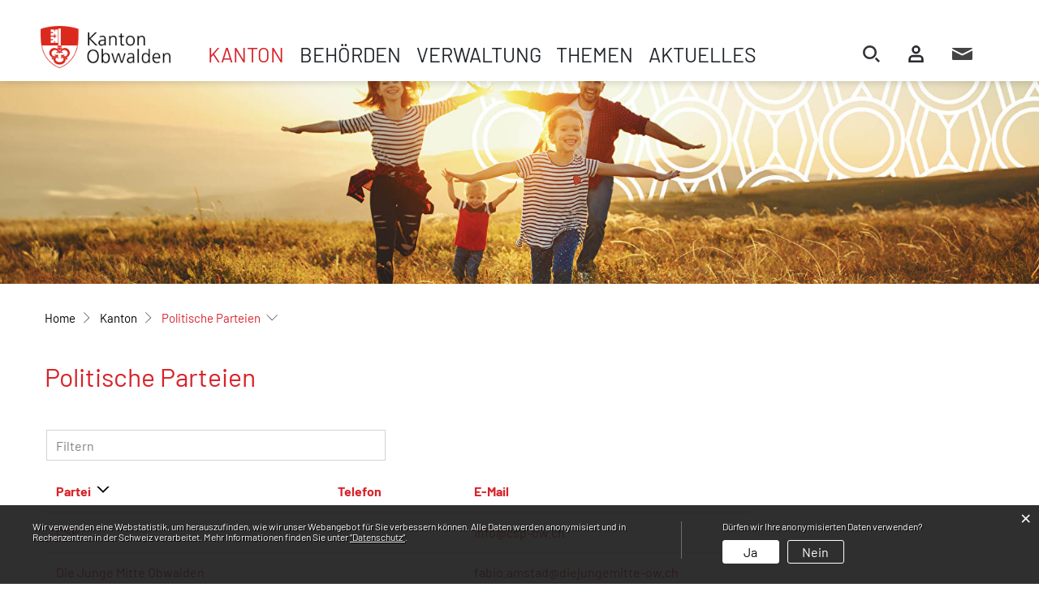

--- FILE ---
content_type: text/html; charset=UTF-8
request_url: https://www.ow.ch/parteien
body_size: 19587
content:
<!doctype html>
    <html lang="de-CH"> 
<head>
    <meta property="cms:stats-title" content="Kanton/Politische Parteien">
        <meta property="cms:stats-objtype" content="partei">                            <meta property="cms:stats-type" content="optin">
    <meta property="cms:stats-objid" content="">
    <meta property="cms:stats-trackerid"
          content="10">
    <meta property="cms:stats-url" content="https://stats.i-web.ch/statistic.php">

    
        <meta charset="UTF-8" />
    <meta http-equiv="x-ua-compatible" content="ie=edge">
    <meta name="viewport" content="width=device-width, initial-scale=1">
    <meta name="msapplication-TileColor" content="#ffffff">
    <meta name="theme-color" content="#ffffff">
    <meta name="apple-mobile-web-app-capable" content="yes">
    <meta name="apple-mobile-web-app-status-bar-style" content="black">
        <title> Obwalden - Politische Parteien </title>
            <meta property="og:title" content="Politische Parteien" />
<meta property="og:type" content="" />
<meta property="og:url" content="https://www.ow.ch/parteien" />

                    <link href="/compiled/legacy/css/legacy.9c5facc20eacee6a3099.css" type="text/css" rel="stylesheet"/><link rel="shortcut icon" href="/dist/obwalden/2024/images/icons/favicon.32fbd062c39e8d89b69e.ico" />
        <link rel="apple-touch-icon" sizes="180x180" href="/dist/obwalden/2024/images/icons/apple-touch-icon.f3e66f3787d884854fa6.png">
        <link rel="icon" type="image/png" sizes="32x32" href="/dist/obwalden/2024/images/icons/favicon-32x32.bc82b7aab510a11659d6.png">
        <link rel="icon" type="image/png" sizes="16x16" href="/dist/obwalden/2024/images/icons/favicon-16x16.ef1a3cd6e2f9d9729eba.png">
        <link rel="mask-icon" href="/dist/obwalden/2024/images/icons/safari-pinned-tab.e20e64f9a245b3ce062d.svg" color="#5bbad5">

    <link href="/dist/obwalden/2024/css/main.ae0808f38e10fe5e6496.css" type="text/css" rel="stylesheet"/>

        <script type="text/javascript" src="/compiled/legacy/js/legacy.51916f73dcb2b798ddfe.js"></script>
<link rel="stylesheet" href="/assets/styles/app-99aa06d3014798d86001c324468d497f.css">
<script type="importmap">
{
    "imports": {
        "app": "/assets/app-984d9b8fe51b35b653b538b1fef3f048.js",
        "/assets/styles/app.css": "data:application/javascript,"
    }
}
</script>
<link rel="modulepreload" href="/assets/app-984d9b8fe51b35b653b538b1fef3f048.js">
<script type="module">import 'app';</script>
    </head>
    <body class="follow parteien parteien" data-header-selector=".header-container" data-footer-selector=".footer-container">
            
    
    <div class="main-outercon">

        <header class="header-container" data-design-module="stickyheader">
    <h1 class="sr-only">Kopfzeile</h1> 
    <div>
        <!-- icms:sprunglinks start -->
            <div class="icms-a4a-sprunglinks">
    <ul><li>
                <a accesskey="0" title="[ALT + 0]" href="/_rtr/home" class="sr-only sr-only-focusable">zur Startseite</a>
            </li><li>
            <a accesskey="1" title="[ALT + 1]" href="#icms-navbar" class="sr-only sr-only-focusable">Direkt zur Hauptnavigation</a>
        </li>
        <li>
            <a accesskey="2" title="[ALT + 2]" href="#maincontent" class="sr-only sr-only-focusable">Direkt zum Inhalt</a>
        </li>
        <li>
            <a accesskey="3" title="[ALT + 3]" href="/_rtr/suchformular" class="sr-only sr-only-focusable">Direkt zur Suche</a>
        </li>
        <li>
            <a accesskey="4" title="[ALT + 4]" href="/_rtr/sitemap" class="sr-only sr-only-focusable">Direkt zum Stichwortverzeichnis</a>
        </li></ul>
</div>
        <!-- icms:sprunglinks end -->
    </div>
    <div class="header-block">
        <div class="container-fluid">
            <div class="row">
                <div class="col-sm-12">
                    <div class="header-wrap">
                        <!-- icms:logo start -->
                            <div class="icms-logo">
          <a href="/" title="Obwalden">
              <img src="/dist/obwalden/2024/images/logo.16c636b389ab715d14e6.png" alt="Obwalden">
          </a>
    </div>
                        <!-- icms:logo end -->
                        <!-- icms:hamburger start -->
                        <button id="icms-hamburger"
                                class="hamburger-one position-relativeX"
                                aria-expanded="false"
                                aria-label="Toggle navigation">
                            <span class="line"></span>
                            <span class="line"></span>
                            <span class="line"></span>
                            <span class="line"></span>
                            <span class="menu-text">Menü</span>
                        </button>

                        <!-- icms:hamburger end -->
                        <div class="header-links">
                            <!-- toolbar1 start -->
                            <ul>
                                <li class="link-item searchToggler">
                                    <a href="#">
                                        <img alt="Suche" src="/dist/obwalden/2024/images/search.34e91dd414597bd4fbd5.svg"> 
                                        <img alt="Suche" src="/dist/obwalden/2024/images/search-hover.e327dcd5c7278705922a.svg"> 
                                        <span>Suche</span>
                                    </a>
                                </li>
                                <li class="link-item loginToggler">
                                    <a href="#">
                                        <img alt="Login" src="/dist/obwalden/2024/images/login.cc5cbda3c1ff77d3e12c.svg"> 
                                        <img alt="Login" src="/dist/obwalden/2024/images/login-hover.3da552d3c4c6a7d3ed80.svg"> 
                                        <span>Login</span>
                                    </a>
                                </li>
                                <li class="link-item contactToggler">
                                    <a href="#">
                                        <img alt="Kontakt" src="/dist/obwalden/2024/images/mail.6533ad7596084646a53f.svg"> 
                                        <img alt="Kontakt" src="/dist/obwalden/2024/images/mail-hover.0f750781721cf6f400af.svg"> 
                                        <span>Kontakt</span>
                                    </a>
                                </li>
                            </ul>
                            <!-- toolbar1 end -->
                        </div>
                        <div class="header-menu">
                            <div class="container">
                                <div class="row">
                                    <div class="col-sm-12">
                                        <!-- icms:Menu2 start --><nav class="icms-mainmenu-container navbar-md-collapse mt-md-3">
                                            <div id="icms-navbar"
                                            data-open-to-current="0"
                                            data-elippsis-overflow="0"
                                            class="w-100 justify-content-between"
                                            data-hamburger-hidden-above="767">
                                                <ul id="menu-main-menu" class="order-first">
            <li class="currentAncestor first has-sub menu-item  menu-kanton menu-level-1"><a href="/kanton">Kanton</a><ul class="sub-menu sub-menu-level-2">
            <li class="icms-menu-repeated-title"><a class="menuLevelTitle" href="/kanton">
                    Kanton
                    </a></li>
                <li class="first has-sub menu-item  menu-portrait menu-level-2"><a href="/portrait">Porträt</a><ul class="sub-menu sub-menu-level-3">
            <li class="icms-menu-repeated-title"><a class="menuLevelTitle" href="/portrait">
                    Porträt
                    </a></li>
                <li class="first menu-item  menu-willkommen menu-level-3"><a href="/willkommen">Willkommen</a>
        </li><li class="menu-item  menu-ortsplan_address_default menu-level-3"><a href="/ortsplan">Landkarte</a>
        </li><li class="last has-sub menu-item  menu-geschichte menu-level-3"><a href="/geschichte">Kultur und Geschichte</a><ul class="sub-menu sub-menu-level-4">
            <li class="icms-menu-repeated-title"><a class="menuLevelTitle" href="/geschichte">
                    Kultur und Geschichte
                    </a></li>
                <li class="first menu-item  menu-portraitwappen menu-level-4"><a href="/portraitwappen">Kantonswappen</a>
        </li><li class="menu-item  menu-gemeindewappen menu-level-4"><a href="/gemeindewappen">Gemeindewappen</a>
        </li><li class="last menu-item  menu-familienwappen menu-level-4"><a href="/familienwappen">Familienwappen</a>
        </li>
        </ul>
        </li>
        </ul>
        </li><li class="has-sub menu-item  menu-gemeindenmain menu-level-2"><a href="/gemeindenmain">Gemeinden</a><ul class="sub-menu sub-menu-level-3">
            <li class="icms-menu-repeated-title"><a class="menuLevelTitle" href="/gemeindenmain">
                    Gemeinden
                    </a></li>
                <li class="first menu-item  menu-thema2_4409 menu-level-3"><a href="/gemeindenmain/4409">Alpnach</a>
        </li><li class="menu-item  menu-thema2_4415 menu-level-3"><a href="/gemeindenmain/4415">Engelberg</a>
        </li><li class="menu-item  menu-thema2_4421 menu-level-3"><a href="/gemeindenmain/4421">Giswil</a>
        </li><li class="menu-item  menu-thema2_4427 menu-level-3"><a href="/gemeindenmain/4427">Kerns</a>
        </li><li class="menu-item  menu-thema2_4433 menu-level-3"><a href="/gemeindenmain/4433">Lungern</a>
        </li><li class="menu-item  menu-thema2_4439 menu-level-3"><a href="/gemeindenmain/4439">Sachseln</a>
        </li><li class="last menu-item  menu-thema2_4403 menu-level-3"><a href="/gemeindenmain/4403">Sarnen</a>
        </li>
        </ul>
        </li><li class="menu-item  menu-gesetzessammlung menu-level-2"><a href="/gesetzessammlung" target="_blank">Gesetzessammlung</a>
        </li><li class="active menu-item  menu-parteien menu-level-2"><a href="/parteien">Politische Parteien<span class="sr-only">(ausgewählt)</span></a>
        </li><li class="last menu-item  menu-fotogalerie menu-level-2"><a href="/fotoalbum">Fotoalbum</a>
        </li>
        </ul>
        </li><li class="has-sub menu-item  menu-politik menu-level-1"><a href="/politik">Behörden</a><ul class="sub-menu sub-menu-level-2">
            <li class="icms-menu-repeated-title"><a class="menuLevelTitle" href="/politik">
                    Behörden
                    </a></li>
                <li class="first menu-item  menu-politikeidgparl menu-level-2"><a href="/politikeidgparl">Eidg. Parlamentarier</a>
        </li><li class="has-sub menu-item  menu-kantonsratmain menu-level-2"><a href="/kantonsratmain">Kantonsrat</a><ul class="sub-menu sub-menu-level-3">
            <li class="icms-menu-repeated-title"><a class="menuLevelTitle" href="/kantonsratmain">
                    Kantonsrat
                    </a></li>
                <li class="first menu-item  menu-kantonsratview menu-level-3"><a href="/kantonsratview">Übersicht</a>
        </li><li class="menu-item  menu-legislative menu-level-3"><a href="/legislative">Mitglieder</a>
        </li><li class="menu-item  menu-sitzung menu-level-3"><a href="/sitzung">Sitzungen</a>
        </li><li class="menu-item  menu-politbusiness menu-level-3"><a href="/politbusiness">Geschäfte</a>
        </li><li class="menu-item  menu-kommissionen menu-level-3"><a href="/kommissionen">Kommissionen</a>
        </li><li class="menu-item  menu-fraktionen menu-level-3"><a href="/fraktionen">Fraktionen</a>
        </li><li class="last menu-item  menu-kantonsratstatistik menu-level-3"><a href="/kantonsratstatistik">Statistisches</a>
        </li>
        </ul>
        </li><li class="has-sub menu-item  menu-regierungsratmain menu-level-2"><a href="/regierungsratmain">Regierungsrat</a><ul class="sub-menu sub-menu-level-3">
            <li class="icms-menu-repeated-title"><a class="menuLevelTitle" href="/regierungsratmain">
                    Regierungsrat
                    </a></li>
                <li class="first menu-item  menu-regierungsratview menu-level-3"><a href="/regierungsratview">Übersicht</a>
        </li><li class="last menu-item  menu-exekutive menu-level-3"><a href="/exekutive">Mitglieder</a>
        </li>
        </ul>
        </li><li class="has-sub menu-item  menu-weiterebehoerde menu-level-2"><a href="/weiterebehoerde">Weitere Behörden</a><ul class="sub-menu sub-menu-level-3">
            <li class="icms-menu-repeated-title"><a class="menuLevelTitle" href="/weiterebehoerde">
                    Weitere Behörden
                    </a></li>
                <li class="first menu-item  menu-behoerdenmitglieder menu-level-3"><a href="/behoerdenmitglieder">Behördenmitglieder</a>
        </li><li class="menu-item  menu-verwaltungskommissionen menu-level-3"><a href="/verwaltungskommissionen">Behörden</a>
        </li><li class="last menu-item  menu-koerperschaften menu-level-3"><a href="/koerperschaften">weitere Körperschaften</a>
        </li>
        </ul>
        </li><li class="last has-sub menu-item  menu-gerichtetop menu-level-2"><a href="/gerichtetop">Justiz</a><ul class="sub-menu sub-menu-level-3">
            <li class="icms-menu-repeated-title"><a class="menuLevelTitle" href="/gerichtetop">
                    Justiz
                    </a></li>
                <li class="first menu-item  menu-judikativeview menu-level-3"><a href="/judikativeview">Übersicht</a>
        </li><li class="menu-item  menu-gerichte menu-level-3"><a href="/gerichte">Gerichte</a>
        </li><li class="menu-item  menu-staatsanwaltschaft menu-level-3"><a href="/staatsanwaltschaft">Staatsanwaltschaft</a>
        </li><li class="menu-item  menu-verhandlungen menu-level-3"><a href="/verhandlungen">Verhandlungen</a>
        </li><li class="menu-item  menu-mitteilungen-judikative menu-level-3"><a href="/mitteilungen-judikative">Mitteilungen</a>
        </li><li class="menu-item  menu-rechtsprechunglinks menu-level-3"><a href="/rechtsprechunglinks">Rechtsprechung</a>
        </li><li class="menu-item  menu-personen-judikative menu-level-3"><a href="/personen-judikative">Personen</a>
        </li><li class="menu-item  menu-publikationen-judikative menu-level-3"><a href="/publikationen-judikative">Publikationen</a>
        </li><li class="last menu-item  menu-formular-judikative menu-level-3"><a href="/formular-judikative">Formulare</a>
        </li>
        </ul>
        </li>
        </ul>
        </li><li class="has-sub menu-item  menu-verwaltung menu-level-1"><a href="/verwaltung">Verwaltung</a><ul class="sub-menu sub-menu-level-2">
            <li class="icms-menu-repeated-title"><a class="menuLevelTitle" href="/verwaltung">
                    Verwaltung
                    </a></li>
                <li class="first menu-item  menu-verwaltungview menu-level-2"><a href="/verwaltungview">Organigramm</a>
        </li><li class="has-sub menu-item  menu-verwaltungseinheiten menu-level-2"><a href="/verwaltungseinheiten">Verwaltungseinheiten</a><ul class="sub-menu sub-menu-level-3">
            <li class="icms-menu-repeated-title"><a class="menuLevelTitle" href="/verwaltungseinheiten">
                    Verwaltungseinheiten
                    </a></li>
                <li class="first menu-item  menu-departemente menu-level-3"><a href="/departemente">Departemente</a>
        </li><li class="menu-item  menu-aemter menu-level-3"><a href="/aemter">Ämter</a>
        </li><li class="last menu-item  menu-fachbereiche menu-level-3"><a href="/fachbereiche">Abteilungen / Fachbereiche</a>
        </li>
        </ul>
        </li><li class="menu-item  menu-personenregister menu-level-2"><a href="/personenregister">Mitarbeitende</a>
        </li><li class="menu-item  menu-publikationen menu-level-2"><a href="/publikationen">Publikationen</a>
        </li><li class="menu-item  menu-dienstleistungen menu-level-2"><a href="/dienstleistungen">Dienste A-Z</a>
        </li><li class="menu-item  menu-online-schalter menu-level-2"><a href="/online-schalter">Online-Dienste</a>
        </li><li class="last has-sub menu-item  menu-jobsundkarriere menu-level-2"><a href="/jobsundkarriere">Jobs &amp; Karriere</a><ul class="sub-menu sub-menu-level-3">
            <li class="icms-menu-repeated-title"><a class="menuLevelTitle" href="/jobsundkarriere">
                    Jobs &amp; Karriere
                    </a></li>
                <li class="first menu-item  menu-stellen menu-level-3"><a href="/stellen">Offene Stellen</a>
        </li><li class="has-sub menu-item  menu-berufsbildungpraktikum menu-level-3"><a href="/berufsbildungpraktikum">Berufsbildung / Praktikum</a><ul class="sub-menu sub-menu-level-4">
            <li class="icms-menu-repeated-title"><a class="menuLevelTitle" href="/berufsbildungpraktikum">
                    Berufsbildung / Praktikum
                    </a></li>
                <li class="first menu-item  menu-thema2_5602 menu-level-4"><a href="/berufsbildungpraktikum/5602">Schnuppertage</a>
        </li><li class="menu-item  menu-thema2_4505 menu-level-4"><a href="/berufsbildungpraktikum/4505">Kauffrau / Kaufmann EFZ</a>
        </li><li class="menu-item  menu-thema2_4511 menu-level-4"><a href="/berufsbildungpraktikum/4511">Fachleute Betriebsunterhalt EFZ</a>
        </li><li class="menu-item  menu-thema2_4514 menu-level-4"><a href="/berufsbildungpraktikum/4514">Was bieten wir dir?</a>
        </li><li class="menu-item  menu-thema2_4517 menu-level-4"><a href="/berufsbildungpraktikum/4517">Tipps</a>
        </li><li class="menu-item  menu-thema2_4523 menu-level-4"><a href="/berufsbildungpraktikum/4523">Praktikum</a>
        </li><li class="last menu-item  menu-thema2_6268 menu-level-4"><a href="/berufsbildungpraktikum/6268">News</a>
        </li>
        </ul>
        </li><li class="has-sub menu-item  menu-arbeitenbeimkantonobwalden menu-level-3"><a href="/ihrevorteile">Ihre Vorteile beim Kanton Obwalden</a><ul class="sub-menu sub-menu-level-4">
            <li class="icms-menu-repeated-title"><a class="menuLevelTitle" href="/ihrevorteile">
                    Ihre Vorteile beim Kanton Obwalden
                    </a></li>
                <li class="first menu-item  menu-thema2_6454 menu-level-4"><a href="/ihrevorteile/6454">Ihre Vorteile</a>
        </li><li class="menu-item  menu-thema2_4529 menu-level-4"><a href="/ihrevorteile/4529">Personalpolitik</a>
        </li><li class="menu-item  menu-thema2_4543 menu-level-4"><a href="/ihrevorteile/4543">Personalgesetzgebung</a>
        </li><li class="menu-item  menu-thema2_4549 menu-level-4"><a href="/ihrevorteile/4549">Gesundheit und Arbeitssicherheit</a>
        </li><li class="last menu-item  menu-thema2_4555 menu-level-4"><a href="/ihrevorteile/4555">Beurteilung und Förderung</a>
        </li>
        </ul>
        </li><li class="last menu-item  menu-kontakt menu-level-3"><a href="/kontakt">Kontakt</a>
        </li>
        </ul>
        </li>
        </ul>
        </li><li class="has-sub menu-item  menu-themenbereiche menu-level-1"><a href="/themenbereiche">Themen</a><ul class="sub-menu sub-menu-level-2">
            <li class="icms-menu-repeated-title"><a class="menuLevelTitle" href="/themenbereiche">
                    Themen
                    </a></li>
                <li class="first menu-item  menu-themenalle menu-level-2"><a href="/themenalle">Themen A bis Z</a>
        </li><li class="has-sub menu-item  menu-ausweise menu-level-2"><a href="/ausweise">Ausweise | Dokumente</a><ul class="sub-menu sub-menu-level-3">
            <li class="icms-menu-repeated-title"><a class="menuLevelTitle" href="/ausweise">
                    Ausweise | Dokumente
                    </a></li>
                <li class="first menu-item  menu-thema2_280 menu-level-3"><a href="/ausweise/280">Strafregisterauszug</a>
        </li><li class="menu-item  menu-thema2_4445 menu-level-3"><a href="/ausweise/4445">Pass &amp; Identitätskarte</a>
        </li><li class="menu-item  menu-thema2_5104 menu-level-3"><a href="/ausweise/5104">Zivilstand</a>
        </li><li class="menu-item  menu-thema2_5131 menu-level-3"><a href="/ausweise/5131">Jagdpatent</a>
        </li><li class="menu-item  menu-thema2_5143 menu-level-3"><a href="/ausweise/5143">Ausländische Führerausweise</a>
        </li><li class="menu-item  menu-thema2_5146 menu-level-3"><a href="/ausweise/5146">Führerausweis (Fahrausweis)</a>
        </li><li class="last menu-item  menu-thema2_5152 menu-level-3"><a href="/ausweise/5152">Ausweisverlust</a>
        </li>
        </ul>
        </li><li class="has-sub menu-item  menu-steuern menu-level-2"><a href="/steuern">Steuern | Finanzen</a><ul class="sub-menu sub-menu-level-3">
            <li class="icms-menu-repeated-title"><a class="menuLevelTitle" href="/steuern">
                    Steuern | Finanzen
                    </a></li>
                <li class="first has-sub menu-item  menu-thema2_5080 menu-level-3"><a href="/steuern/5080">Steuern</a><ul class="sub-menu sub-menu-level-4">
            <li class="icms-menu-repeated-title"><a class="menuLevelTitle" href="/steuern/5080">
                    Steuern
                    </a></li>
                <li class="first menu-item  menu-thema2_5125 menu-level-4"><a href="/steuern/5125">Einkommens- und Vermögenssteuern</a>
        </li><li class="menu-item  menu-thema2_5122 menu-level-4"><a href="/steuern/5122">Gewinn- und Kapitalsteuern</a>
        </li><li class="menu-item  menu-thema2_4879 menu-level-4"><a href="/steuern/4879">eSteuerportal Obwalden</a>
        </li><li class="menu-item  menu-thema2_4873 menu-level-4"><a href="/steuern/4873">Steuerrechner</a>
        </li><li class="menu-item  menu-thema2_4837 menu-level-4"><a href="/steuern/4837">Handänderungs- und Grundstückgewinnsteuer</a>
        </li><li class="menu-item  menu-thema2_6995 menu-level-4"><a href="/steuern/6995">Neuschätzung 2025</a>
        </li><li class="menu-item  menu-thema2_4855 menu-level-4"><a href="/steuern/4855">Neuschätzung 2017</a>
        </li><li class="menu-item  menu-thema2_3517 menu-level-4"><a href="/steuern/3517">Quellensteuer</a>
        </li><li class="menu-item  menu-thema2_4843 menu-level-4"><a href="/steuern/4843">Wertschriften / Verrechnungssteuer</a>
        </li><li class="menu-item  menu-thema2_4831 menu-level-4"><a href="/steuern/4831">Todesfallinventar</a>
        </li><li class="menu-item  menu-thema2_4849 menu-level-4"><a href="/steuern/4849">Nachsteuern</a>
        </li><li class="last menu-item  menu-thema2_4861 menu-level-4"><a href="/steuern/4861">Erbschafts- und Schenkungssteuer</a>
        </li>
        </ul>
        </li><li class="menu-item  menu-thema2_4891 menu-level-3"><a href="/steuern/4891">Budget Kanton Obwalden</a>
        </li><li class="menu-item  menu-thema2_4897 menu-level-3"><a href="/steuern/4897">Staatsrechnung Kanton Obwalden</a>
        </li><li class="last menu-item  menu-thema2_4903 menu-level-3"><a href="/steuern/4903">Integrierte Aufgaben- und Finanzplanung IAFP Kanton Obwalden</a>
        </li>
        </ul>
        </li><li class="has-sub menu-item  menu-bildung menu-level-2"><a href="/bildung">Bildung</a><ul class="sub-menu sub-menu-level-3">
            <li class="icms-menu-repeated-title"><a class="menuLevelTitle" href="/bildung">
                    Bildung
                    </a></li>
                <li class="first menu-item  menu-thema2_4769 menu-level-3"><a href="/bildung/4769">Beratungsdienste</a>
        </li><li class="menu-item  menu-thema2_4772 menu-level-3"><a href="/bildung/4772">Berufliche Grundbildung</a>
        </li><li class="menu-item  menu-thema2_6256 menu-level-3"><a href="/bildung/6256">Bildungsgutschein</a>
        </li><li class="menu-item  menu-thema2_6959 menu-level-3"><a href="/bildung/6959">Zentralschweizer Laufbahnwoche 12.-17.1.2026</a>
        </li><li class="menu-item  menu-thema2_4778 menu-level-3"><a href="/bildung/4778">Mittelschule</a>
        </li><li class="menu-item  menu-thema2_4790 menu-level-3"><a href="/bildung/4790">Schulferienplan</a>
        </li><li class="menu-item  menu-thema2_3467 menu-level-3"><a href="/bildung/3467">Volksschule</a>
        </li><li class="menu-item  menu-thema2_4766 menu-level-3"><a href="/bildung/4766">Ausbildungsbeiträge (Stipendien, Darlehen)</a>
        </li><li class="last menu-item  menu-thema2_4960 menu-level-3"><a href="/bildung/4960">Newsletter Bildungs- und Kulturdepartement</a>
        </li>
        </ul>
        </li><li class="has-sub menu-item  menu-wirtschaft menu-level-2"><a href="/wirtschaft">Wirtschaft | Arbeit | Tourismus</a><ul class="sub-menu sub-menu-level-3">
            <li class="icms-menu-repeated-title"><a class="menuLevelTitle" href="/wirtschaft">
                    Wirtschaft | Arbeit | Tourismus
                    </a></li>
                <li class="first menu-item  menu-thema2_5254 menu-level-3"><a href="/wirtschaft/5254">Standortförderung</a>
        </li><li class="menu-item  menu-thema2_3442 menu-level-3"><a href="/wirtschaft/3442">Stellensuche &amp; Arbeitslosigkeit</a>
        </li><li class="menu-item  menu-thema2_4939 menu-level-3"><a href="/wirtschaft/4939">Handelsregisteranmeldung</a>
        </li><li class="menu-item  menu-thema2_4945 menu-level-3"><a href="/wirtschaft/4945">Handelsregisterinformationen</a>
        </li><li class="menu-item  menu-thema2_3454 menu-level-3"><a href="/wirtschaft/3454">Landwirtschaft</a>
        </li><li class="menu-item  menu-thema2_4682 menu-level-3"><a href="/wirtschaft/4682">Canton Obwalden</a>
        </li><li class="menu-item  menu-thema2_5984 menu-level-3"><a href="/wirtschaft/5984">Neue Regionalpolitik (NRP)</a>
        </li><li class="menu-item  menu-thema2_6532 menu-level-3"><a href="/wirtschaft/6532">Innovationsförderung</a>
        </li><li class="menu-item  menu-thema2_6538 menu-level-3"><a href="/wirtschaft/6538">Tourismus und Tourismusstrategie</a>
        </li><li class="menu-item  menu-thema2_6544 menu-level-3"><a href="/wirtschaft/6544">Tourismusförderung und -abgaben</a>
        </li><li class="last menu-item  menu-thema2_5987 menu-level-3"><a href="/wirtschaft/5987">Wirtschaftsbarometer Obwalden</a>
        </li>
        </ul>
        </li><li class="has-sub menu-item  menu-gesundheitsoziales menu-level-2"><a href="/gesundheitsoziales">Gesundheit</a><ul class="sub-menu sub-menu-level-3">
            <li class="icms-menu-repeated-title"><a class="menuLevelTitle" href="/gesundheitsoziales">
                    Gesundheit
                    </a></li>
                <li class="first menu-item  menu-thema2_4909 menu-level-3"><a href="/themenalle/thema/4909">Berufe des Gesundheitswesens</a>
        </li><li class="menu-item  menu-thema2_219 menu-level-3"><a href="/themenalle/thema/219">Kantonsspital</a>
        </li><li class="menu-item  menu-thema2_4951 menu-level-3"><a href="/themenalle/thema/4951">Krankenversicherungspflicht</a>
        </li><li class="has-sub menu-item  menu-thema2_5318 menu-level-3"><a href="/themenalle/thema/5318">Obwaldä isch zwäg</a><ul class="sub-menu sub-menu-level-4">
            <li class="icms-menu-repeated-title"><a class="menuLevelTitle" href="/themenalle/thema/5318">
                    Obwaldä isch zwäg
                    </a></li>
                <li class="first menu-item  menu-thema2_5471 menu-level-4"><a href="/themenalle/thema/5471">Gesundheitsförderung im Alter</a>
        </li><li class="last menu-item  menu-thema2_5422 menu-level-4"><a href="/themenalle/thema/5422">Gesundheitsförderung Kinder und Jugendliche</a>
        </li>
        </ul>
        </li><li class="menu-item  menu-thema2_4990 menu-level-3"><a href="/themenalle/thema/4990">Palliative Care</a>
        </li><li class="menu-item  menu-thema2_6772 menu-level-3"><a href="/themenalle/thema/6772">Pflegeheime und Spitex-Organisationen</a>
        </li><li class="menu-item  menu-thema2_6778 menu-level-3"><a href="/themenalle/thema/6778">Spitalplanung und -finanzierung</a>
        </li><li class="menu-item  menu-thema2_5995 menu-level-3"><a href="/themenalle/thema/5995">Swisslos-Fonds Gesundheit</a>
        </li><li class="menu-item  menu-thema2_6436 menu-level-3"><a href="/themenalle/thema/6436">Umsetzung Pflegeinitiative</a>
        </li><li class="last menu-item  menu-thema2_5726 menu-level-3"><a href="/themenalle/thema/5726">Versorgungsstrategie</a>
        </li>
        </ul>
        </li><li class="has-sub menu-item  menu-gesundheitsstrategie menu-level-2"><a href="/gesundheitsstrategie">Gesundheitsstrategie</a><ul class="sub-menu sub-menu-level-3">
            <li class="icms-menu-repeated-title"><a class="menuLevelTitle" href="/gesundheitsstrategie">
                    Gesundheitsstrategie
                    </a></li>
                <li class="first menu-item  menu-thema2_6142 menu-level-3"><a href="/gesundheitsstrategie/6142">Spitalgesetz Obwalden - in Kürze</a>
        </li><li class="menu-item  menu-thema2_6148 menu-level-3"><a href="/gesundheitsstrategie/6148">Projekt KLUG (Spitalverbund)</a>
        </li><li class="menu-item  menu-thema2_6154 menu-level-3"><a href="/gesundheitsstrategie/6154">LUKS Gruppe als Verbundpartner</a>
        </li><li class="last menu-item  menu-thema2_6160 menu-level-3"><a href="/gesundheitsstrategie/6160">Dokumente Spitalgesetz</a>
        </li>
        </ul>
        </li><li class="has-sub menu-item  menu-bau menu-level-2"><a href="/bau">Bau | Planung</a><ul class="sub-menu sub-menu-level-3">
            <li class="icms-menu-repeated-title"><a class="menuLevelTitle" href="/bau">
                    Bau | Planung
                    </a></li>
                <li class="first menu-item  menu-thema2_6916 menu-level-3"><a href="/bau/6916">Eröffnung Klinik Sarnen, Luzerner Psychiatrie - Tag der offenen Tür</a>
        </li><li class="menu-item  menu-thema2_6670 menu-level-3"><a href="/bau/6670">Planungs- und Baugesetz (PBG)</a>
        </li><li class="menu-item  menu-thema2_5074 menu-level-3"><a href="/bau/5074">Siedlungsentwicklung nach innen</a>
        </li><li class="menu-item  menu-thema2_5621 menu-level-3"><a href="/bau/5621">Arbeitszonenbewirtschaftung </a>
        </li><li class="has-sub menu-item  menu-thema2_4915 menu-level-3"><a href="/bau/4915">Bauen</a><ul class="sub-menu sub-menu-level-4">
            <li class="icms-menu-repeated-title"><a class="menuLevelTitle" href="/bau/4915">
                    Bauen
                    </a></li>
                <li class="first menu-item  menu-thema2_6490 menu-level-4"><a href="/bau/6490">Rechtliche Grundlagen Baubewilligungsverfahren</a>
        </li><li class="menu-item  menu-thema2_6520 menu-level-4"><a href="/bau/6520">Nutzungsplan GIS </a>
        </li><li class="menu-item  menu-thema2_6472 menu-level-4"><a href="/bau/6472">Abläufe &amp; Formulare Baugesuche</a>
        </li><li class="menu-item  menu-thema2_6496 menu-level-4"><a href="/bau/6496">Bauen ausserhalb der Bauzone </a>
        </li><li class="menu-item  menu-thema2_6508 menu-level-4"><a href="/bau/6508">Solaranlagen </a>
        </li><li class="menu-item  menu-thema2_6514 menu-level-4"><a href="/bau/6514">Pferdehaltung </a>
        </li><li class="menu-item  menu-thema2_6502 menu-level-4"><a href="/bau/6502">Leitungen und Trafostationen</a>
        </li><li class="last menu-item  menu-thema2_6484 menu-level-4"><a href="/bau/6484">Gemeindebauämter </a>
        </li>
        </ul>
        </li><li class="menu-item  menu-thema2_5038 menu-level-3"><a href="/bau/5038">Energieförderprogramm</a>
        </li><li class="menu-item  menu-thema2_4927 menu-level-3"><a href="/bau/4927">Raumplanung</a>
        </li><li class="menu-item  menu-thema2_6292 menu-level-3"><a href="/bau/6292">Bauprogramm Kantonsstrassen 2022 - 2027</a>
        </li><li class="has-sub menu-item  menu-thema2_6346 menu-level-3"><a href="/bau/6346">Strassenbauprojekte Kantonsstrassen</a><ul class="sub-menu sub-menu-level-4">
            <li class="icms-menu-repeated-title"><a class="menuLevelTitle" href="/bau/6346">
                    Strassenbauprojekte Kantonsstrassen
                    </a></li>
                <li class="first menu-item  menu-thema2_6298 menu-level-4"><a href="/bau/6298">Sarnen: Sanierung Brünigstrasse (Etappe 1)</a>
        </li><li class="menu-item  menu-thema2_6304 menu-level-4"><a href="/bau/6304">Sarnen: Aufwertung Zentrum (Etappe 2)</a>
        </li><li class="menu-item  menu-thema2_6352 menu-level-4"><a href="/bau/6352">Sarnen: Rüti-/Wilerstrasse, Abschnitt Brücke Sarneraa - Kurhaus</a>
        </li><li class="menu-item  menu-thema2_6364 menu-level-4"><a href="/bau/6364">Kerns: Neubau Veloverkehrsanlage A8 Anschluss Sarnen Nord - Hinterflue - Wijermattkreisel</a>
        </li><li class="menu-item  menu-thema2_6370 menu-level-4"><a href="/bau/6370">Kerns: Stanserstrasse, Erneuerung und Ausbau Sand bis Kantonsgrenze NW inkl. Neubau Veloverkehrsanlage</a>
        </li><li class="menu-item  menu-thema2_6376 menu-level-4"><a href="/bau/6376">Kerns: siedlungsverträgliche Gestaltung Dorfkern</a>
        </li><li class="menu-item  menu-thema2_6826 menu-level-4"><a href="/bau/6826">Kerns: Melchtalerstrasse, Erneuerung und Ausbau Strecke zwischen St. Niklausen und Melchtal</a>
        </li><li class="menu-item  menu-thema2_6790 menu-level-4"><a href="/bau/6790">Sachseln: Flüelistrasse, Erneuerung und Ausbau Salzbrunnen bis Sattel</a>
        </li><li class="last menu-item  menu-thema2_6382 menu-level-4"><a href="/bau/6382">Lungern: Sanierung und Aufwertung Ortsdurchfahrt Lungern inkl. Veloverkehrsanlage</a>
        </li>
        </ul>
        </li><li class="has-sub menu-item  menu-thema2_6310 menu-level-3"><a href="/bau/6310">Strassenbauprojekte Nationalstrasse A8</a><ul class="sub-menu sub-menu-level-4">
            <li class="icms-menu-repeated-title"><a class="menuLevelTitle" href="/bau/6310">
                    Strassenbauprojekte Nationalstrasse A8
                    </a></li>
                <li class="first menu-item  menu-thema2_6316 menu-level-4"><a href="/bau/6316">Lungern Nord - Giswil Süd mit Tunnel Kaiserstuhl</a>
        </li><li class="last menu-item  menu-thema2_6322 menu-level-4"><a href="/bau/6322">Vollanschluss Alpnach Süd</a>
        </li>
        </ul>
        </li><li class="last has-sub menu-item  menu-thema2_6400 menu-level-3"><a href="/bau/6400">Belags- und Kunstbautensanierungen Kantonsstrassen</a><ul class="sub-menu sub-menu-level-4">
            <li class="icms-menu-repeated-title"><a class="menuLevelTitle" href="/bau/6400">
                    Belags- und Kunstbautensanierungen Kantonsstrassen
                    </a></li>
                <li class="first menu-item  menu-thema2_6832 menu-level-4"><a href="/bau/6832">Alpnach: Brünigstrasse, Belagssanierung Kreisel Hofmätteli</a>
        </li><li class="menu-item  menu-thema2_6418 menu-level-4"><a href="/bau/6418">Giswil: Panoramastrasse, Abschnitt Mörli bis Mörliegg</a>
        </li><li class="menu-item  menu-thema2_6838 menu-level-4"><a href="/bau/6838">Giswil: Panoramastrasse, Belagssanierung Abschnitt Chratzern bis Glaubenbielen</a>
        </li><li class="last menu-item  menu-thema2_6406 menu-level-4"><a href="/bau/6406">Grafenort: Engelbergerstrasse, Belagssanierung Abschnitt Herrenhaus bis Mettlen</a>
        </li>
        </ul>
        </li>
        </ul>
        </li><li class="has-sub menu-item  menu-familie menu-level-2"><a href="/familie">Familie | Soziales</a><ul class="sub-menu sub-menu-level-3">
            <li class="icms-menu-repeated-title"><a class="menuLevelTitle" href="/familie">
                    Familie | Soziales
                    </a></li>
                <li class="first menu-item  menu-thema2_5953 menu-level-3"><a href="/familie/5953">Integration</a>
        </li><li class="has-sub menu-item  menu-thema2_5447 menu-level-3"><a href="/familie/5447">Sozialhilfe</a><ul class="sub-menu sub-menu-level-4">
            <li class="icms-menu-repeated-title"><a class="menuLevelTitle" href="/familie/5447">
                    Sozialhilfe
                    </a></li>
                <li class="first last menu-item  menu-thema2_5491 menu-level-4"><a href="/familie/5491">Ukraine-Hilfe</a>
        </li>
        </ul>
        </li><li class="menu-item  menu-thema2_266 menu-level-3"><a href="/familie/266">Vormundschaft</a>
        </li><li class="menu-item  menu-thema2_4921 menu-level-3"><a href="/familie/4921">Einbürgerung</a>
        </li><li class="menu-item  menu-thema2_4981 menu-level-3"><a href="/familie/4981">Lebensraum Alter</a>
        </li><li class="menu-item  menu-thema2_4984 menu-level-3"><a href="/familie/4984">Demenzstrategie</a>
        </li><li class="menu-item  menu-thema2_204 menu-level-3"><a href="/familie/204">Zivilstand</a>
        </li><li class="menu-item  menu-thema2_210 menu-level-3"><a href="/familie/210">Notfallnummern</a>
        </li><li class="last has-sub menu-item  menu-thema2_5273 menu-level-3"><a href="/familie/5273">Familie</a><ul class="sub-menu sub-menu-level-4">
            <li class="icms-menu-repeated-title"><a class="menuLevelTitle" href="/familie/5273">
                    Familie
                    </a></li>
                <li class="first last menu-item  menu-thema2_5291 menu-level-4"><a href="/familie/5291">Strategie Frühe Kindheit</a>
        </li>
        </ul>
        </li>
        </ul>
        </li><li class="has-sub menu-item  menu-politiktb menu-level-2"><a href="/politiktb">Politik | Verwaltung</a><ul class="sub-menu sub-menu-level-3">
            <li class="icms-menu-repeated-title"><a class="menuLevelTitle" href="/politiktb">
                    Politik | Verwaltung
                    </a></li>
                <li class="first menu-item  menu-thema2_6892 menu-level-3"><a href="/politiktb/6892">Amtsblatt elektronisch</a>
        </li><li class="menu-item  menu-thema2_4694 menu-level-3"><a href="/politiktb/4694">Amtsblatt</a>
        </li><li class="menu-item  menu-thema2_3436 menu-level-3"><a href="/politiktb/3436">Vernehmlassungsverfahren des Bundes</a>
        </li><li class="menu-item  menu-thema2_263 menu-level-3"><a href="/politiktb/263">Gesetzessammlung</a>
        </li><li class="menu-item  menu-thema2_267 menu-level-3"><a href="/politiktb/267">Gerichte / Staatsanwaltschaft</a>
        </li><li class="menu-item  menu-thema2_273 menu-level-3"><a href="/politiktb/273">Abstimmungen und Wahlen</a>
        </li><li class="menu-item  menu-thema2_5218 menu-level-3"><a href="/politiktb/5218">Staatskalender</a>
        </li><li class="menu-item  menu-thema2_5224 menu-level-3"><a href="/politiktb/5224">Verwaltung</a>
        </li><li class="menu-item  menu-thema2_5230 menu-level-3"><a href="/politiktb/5230">Gemeinden</a>
        </li><li class="menu-item  menu-thema2_5236 menu-level-3"><a href="/politiktb/5236">Datenschutz</a>
        </li><li class="menu-item  menu-thema2_5242 menu-level-3"><a href="/politiktb/5242">Recherche Staatsarchiv</a>
        </li><li class="last menu-item  menu-thema2_5248 menu-level-3"><a href="/politiktb/5248">Geschäftsberichte des Regierungsrats</a>
        </li>
        </ul>
        </li><li class="has-sub menu-item  menu-sport menu-level-2"><a href="/sport">Sport | Kultur</a><ul class="sub-menu sub-menu-level-3">
            <li class="icms-menu-repeated-title"><a class="menuLevelTitle" href="/sport">
                    Sport | Kultur
                    </a></li>
                <li class="first menu-item  menu-thema2_6334 menu-level-3"><a href="/sport/6334">Abteilung Sport Obwalden</a>
        </li><li class="menu-item  menu-thema2_4799 menu-level-3"><a href="/sport/4799">Jugend+Sport</a>
        </li><li class="menu-item  menu-thema2_4802 menu-level-3"><a href="/sport/4802">Schulsport</a>
        </li><li class="menu-item  menu-thema2_4811 menu-level-3"><a href="/sport/4811">Sportanlagen</a>
        </li><li class="menu-item  menu-thema2_4805 menu-level-3"><a href="/sport/4805">Swisslos Sportförderung</a>
        </li><li class="has-sub menu-item  menu-thema2_4814 menu-level-3"><a href="/sport/4814">Kulturförderung</a><ul class="sub-menu sub-menu-level-4">
            <li class="icms-menu-repeated-title"><a class="menuLevelTitle" href="/sport/4814">
                    Kulturförderung
                    </a></li>
                <li class="first menu-item  menu-thema2_6448 menu-level-4"><a href="/sport/6448">Archiv der Kunstausstellung NOW  </a>
        </li><li class="last menu-item  menu-thema2_6953 menu-level-4"><a href="/themenalle/thema/6953">Kulturgut Obwalden</a>
        </li>
        </ul>
        </li><li class="has-sub menu-item  menu-thema2_4817 menu-level-3"><a href="/sport/4817">Denkmalpflege und Archäologie</a><ul class="sub-menu sub-menu-level-4">
            <li class="icms-menu-repeated-title"><a class="menuLevelTitle" href="/sport/4817">
                    Denkmalpflege und Archäologie
                    </a></li>
                <li class="first last menu-item  menu-thema2_6058 menu-level-4"><a href="/sport/6058">Europäische Tage des Denkmals</a>
        </li>
        </ul>
        </li><li class="menu-item  menu-thema2_4820 menu-level-3"><a href="/sport/4820">Kantonsbibliothek</a>
        </li><li class="menu-item  menu-thema2_4823 menu-level-3"><a href="/sport/4823">Kulturgüterschutz</a>
        </li><li class="last menu-item  menu-thema2_5059 menu-level-3"><a href="/sport/5059">Staatsarchiv</a>
        </li>
        </ul>
        </li><li class="has-sub menu-item  menu-kantonspolizei menu-level-2"><a href="/kantonspolizei">Kantonspolizei</a><ul class="sub-menu sub-menu-level-3">
            <li class="icms-menu-repeated-title"><a class="menuLevelTitle" href="/kantonspolizei">
                    Kantonspolizei
                    </a></li>
                <li class="first menu-item  menu-thema2_5164 menu-level-3"><a href="/kantonspolizei/5164">Kommandoabteilung</a>
        </li><li class="menu-item  menu-thema2_5212 menu-level-3"><a href="/kantonspolizei/5212">Medienstelle</a>
        </li><li class="menu-item  menu-thema2_5116 menu-level-3"><a href="/kantonspolizei/5116">Social Media</a>
        </li><li class="menu-item  menu-thema2_5158 menu-level-3"><a href="/kantonspolizei/5158">Offene Stellen &amp; Polizeiausbildung</a>
        </li><li class="menu-item  menu-thema2_6989 menu-level-3"><a href="/kantonspolizei/6989">Onlineschalter</a>
        </li><li class="menu-item  menu-thema2_5200 menu-level-3"><a href="/kantonspolizei/5200">Fundbüro</a>
        </li><li class="menu-item  menu-thema2_5137 menu-level-3"><a href="/kantonspolizei/5137">Kriminalpolizei</a>
        </li><li class="has-sub menu-item  menu-thema2_5170 menu-level-3"><a href="/kantonspolizei/5170">Kriminalprävention</a><ul class="sub-menu sub-menu-level-4">
            <li class="icms-menu-repeated-title"><a class="menuLevelTitle" href="/kantonspolizei/5170">
                    Kriminalprävention
                    </a></li>
                <li class="first menu-item  menu-thema2_5660 menu-level-4"><a href="/kantonspolizei/5660">Einbruch &amp; Diebstahl</a>
        </li><li class="menu-item  menu-thema2_5666 menu-level-4"><a href="/kantonspolizei/5666">Internetdelikte</a>
        </li><li class="last menu-item  menu-thema2_5681 menu-level-4"><a href="/kantonspolizei/5681">Weitere Themenbereiche</a>
        </li>
        </ul>
        </li><li class="menu-item  menu-thema2_5194 menu-level-3"><a href="/kantonspolizei/5194">Waffen, Sprengen, Pyrotechnik</a>
        </li><li class="has-sub menu-item  menu-thema2_5176 menu-level-3"><a href="/kantonspolizei/5176">Verkehrs- und Sicherheitspolizei</a><ul class="sub-menu sub-menu-level-4">
            <li class="icms-menu-repeated-title"><a class="menuLevelTitle" href="/kantonspolizei/5176">
                    Verkehrs- und Sicherheitspolizei
                    </a></li>
                <li class="first menu-item  menu-thema2_5701 menu-level-4"><a href="/kantonspolizei/5701">Verkehrsregeln für Velo, Mofa und Elektro-Fahrzeuge</a>
        </li><li class="menu-item  menu-thema2_5182 menu-level-4"><a href="/kantonspolizei/5182">Verkehrsprävention</a>
        </li><li class="last menu-item  menu-thema2_5324 menu-level-4"><a href="/kantonspolizei/5324">Wildunfälle</a>
        </li>
        </ul>
        </li><li class="last menu-item  menu-thema2_5188 menu-level-3"><a href="/kantonspolizei/5188">Signalisation, Strassenreklame</a>
        </li>
        </ul>
        </li><li class="has-sub menu-item  menu-sicherheit menu-level-2"><a href="/sicherheit">Sicherheit</a><ul class="sub-menu sub-menu-level-3">
            <li class="icms-menu-repeated-title"><a class="menuLevelTitle" href="/sicherheit">
                    Sicherheit
                    </a></li>
                <li class="first menu-item  menu-thema2_5044 menu-level-3"><a href="/sicherheit/5044">Kantonspolizei</a>
        </li><li class="menu-item  menu-thema2_5053 menu-level-3"><a href="/sicherheit/5053">Opferhilfeberatung</a>
        </li><li class="has-sub menu-item  menu-thema2_270 menu-level-3"><a href="/sicherheit/270">Dienststelle Militär</a><ul class="sub-menu sub-menu-level-4">
            <li class="icms-menu-repeated-title"><a class="menuLevelTitle" href="/sicherheit/270">
                    Dienststelle Militär
                    </a></li>
                <li class="first menu-item  menu-thema2_5330 menu-level-4"><a href="/sicherheit/5330">Ersterfassung &amp; Vororientierung</a>
        </li><li class="menu-item  menu-thema2_5336 menu-level-4"><a href="/sicherheit/5336">Orientierungsveranstaltung</a>
        </li><li class="menu-item  menu-thema2_5348 menu-level-4"><a href="/sicherheit/5348">Adressänderung / Meldepflicht</a>
        </li><li class="menu-item  menu-thema2_5339 menu-level-4"><a href="/sicherheit/5339">Rekrutierung - Rekrutenschule</a>
        </li><li class="menu-item  menu-thema2_5345 menu-level-4"><a href="/sicherheit/5345">Wiederholungskurs (WK) / Dienstverschiebung / Urlaub</a>
        </li><li class="menu-item  menu-thema2_5354 menu-level-4"><a href="/sicherheit/5354">Auslandurlaub</a>
        </li><li class="menu-item  menu-thema2_5360 menu-level-4"><a href="/sicherheit/5360">Ausserdienstliche Schiesspflicht</a>
        </li><li class="menu-item  menu-thema2_5366 menu-level-4"><a href="/sicherheit/5366">Entlassung aus der Militärdienstpflicht</a>
        </li><li class="menu-item  menu-thema2_5372 menu-level-4"><a href="/sicherheit/5372">Wehrpflichtersatzabgabe</a>
        </li><li class="last menu-item  menu-thema2_5375 menu-level-4"><a href="/sicherheit/5375">Gesetze und Verordnungen</a>
        </li>
        </ul>
        </li><li class="has-sub menu-item  menu-thema2_5528 menu-level-3"><a href="/sicherheit/5528">Dienststelle Zivilschutz</a><ul class="sub-menu sub-menu-level-4">
            <li class="icms-menu-repeated-title"><a class="menuLevelTitle" href="/sicherheit/5528">
                    Dienststelle Zivilschutz
                    </a></li>
                <li class="first menu-item  menu-thema2_5813 menu-level-4"><a href="/sicherheit/5813">Notfalltreffpunkte</a>
        </li><li class="menu-item  menu-thema2_5522 menu-level-4"><a href="/sicherheit/5522">Wer leistet Zivilschutz?</a>
        </li><li class="menu-item  menu-thema2_5534 menu-level-4"><a href="/sicherheit/5534">Wie lange dauert die Schutzdienstpflicht?</a>
        </li><li class="menu-item  menu-thema2_5537 menu-level-4"><a href="/sicherheit/5537">Wie kann ich freiwillig Zivilschutz leisten?</a>
        </li><li class="menu-item  menu-thema2_5543 menu-level-4"><a href="/sicherheit/5543">Wer bezahlt den Lohnausfall?</a>
        </li><li class="menu-item  menu-thema2_5546 menu-level-4"><a href="/sicherheit/5546">Muss ich Wehrpflichtersatz zahlen?</a>
        </li><li class="menu-item  menu-thema2_5552 menu-level-4"><a href="/sicherheit/5552">Wie verschiebe ich meine Dienstleistung?</a>
        </li><li class="menu-item  menu-thema2_5558 menu-level-4"><a href="/sicherheit/5558">Wo muss ich einrücken?</a>
        </li><li class="menu-item  menu-thema2_5570 menu-level-4"><a href="/sicherheit/5570">Wo finde ich Informationen zum Schutzraum?</a>
        </li><li class="last menu-item  menu-thema2_5564 menu-level-4"><a href="/sicherheit/5564">Wo finde ich noch mehr Informationen zum Zivilschutz?</a>
        </li>
        </ul>
        </li><li class="menu-item  menu-thema2_272 menu-level-3"><a href="/sicherheit/272">Datenschutz</a>
        </li><li class="last menu-item  menu-thema2_5086 menu-level-3"><a href="/sicherheit/5086">Notrufnummern</a>
        </li>
        </ul>
        </li><li class="has-sub menu-item  menu-umwelt menu-level-2"><a href="/umwelt">Umwelt | Natur</a><ul class="sub-menu sub-menu-level-3">
            <li class="icms-menu-repeated-title"><a class="menuLevelTitle" href="/umwelt">
                    Umwelt | Natur
                    </a></li>
                <li class="first has-sub menu-item  menu-thema2_4975 menu-level-3"><a href="/umwelt/4975">Naturgefahren und Wasserbau</a><ul class="sub-menu sub-menu-level-4">
            <li class="icms-menu-repeated-title"><a class="menuLevelTitle" href="/umwelt/4975">
                    Naturgefahren und Wasserbau
                    </a></li>
                <li class="first last menu-item  menu-thema2_5915 menu-level-4"><a href="/umwelt/5915">Hochwassersicherheit Sarneraatal</a>
        </li>
        </ul>
        </li><li class="has-sub menu-item  menu-thema2_4969 menu-level-3"><a href="/umwelt/4969">Lebensraum</a><ul class="sub-menu sub-menu-level-4">
            <li class="icms-menu-repeated-title"><a class="menuLevelTitle" href="/umwelt/4969">
                    Lebensraum
                    </a></li>
                <li class="first last menu-item  menu-thema2_5927 menu-level-4"><a href="/umwelt/5927">Moorlandschaft Glaubenberg</a>
        </li>
        </ul>
        </li><li class="last menu-item  menu-thema2_6562 menu-level-3"><a href="/umwelt/6562">Ökologische Infrastruktur</a>
        </li>
        </ul>
        </li><li class="last has-sub menu-item  menu-mobilitaet menu-level-2"><a href="/mobilitaet">Mobilität</a><ul class="sub-menu sub-menu-level-3">
            <li class="icms-menu-repeated-title"><a class="menuLevelTitle" href="/mobilitaet">
                    Mobilität
                    </a></li>
                <li class="first menu-item  menu-thema2_5002 menu-level-3"><a href="/mobilitaet/5002">Mobilität</a>
        </li><li class="last menu-item  menu-thema2_276 menu-level-3"><a href="/mobilitaet/276">Motorfahrzeuge und Schifffahrt</a>
        </li>
        </ul>
        </li>
        </ul>
        </li><li class="last has-sub menu-item  menu-aktuelles menu-level-1"><a href="/aktuelles">Aktuelles</a><ul class="sub-menu sub-menu-level-2">
            <li class="icms-menu-repeated-title"><a class="menuLevelTitle" href="/aktuelles">
                    Aktuelles
                    </a></li>
                <li class="first menu-item  menu-aktuellesview menu-level-2"><a href="/aktuellesview">Übersicht</a>
        </li><li class="has-sub menu-item  menu-aktuellesinformationen menu-level-2"><a href="/aktuellesinformationen">News</a><ul class="sub-menu sub-menu-level-3">
            <li class="icms-menu-repeated-title"><a class="menuLevelTitle" href="/aktuellesinformationen">
                    News
                    </a></li>
                <li class="first menu-item  menu-kantonsratsmitteilungen menu-level-3"><a href="/kantonsratsmitteilungen">Mitteilungen Kantonsrat</a>
        </li><li class="menu-item  menu-politikinformationen menu-level-3"><a href="/politikinformationen">Mitteilungen Regierungsrat</a>
        </li><li class="menu-item  menu-amtsmitteilungen menu-level-3"><a href="/amtsmitteilungen">Mitteilungen Ämter</a>
        </li><li class="menu-item  menu-departemenstmitteilungen menu-level-3"><a href="/departementsmitteilungen">Mitteilungen Departemente</a>
        </li><li class="menu-item  menu-medienstellen menu-level-3"><a href="/medienstellen">Medienstellen</a>
        </li><li class="last menu-item  menu-archiv menu-level-3"><a href="/archiv">Archiv</a>
        </li>
        </ul>
        </li><li class="menu-item  menu-virtuelledienste menu-level-2"><a href="/profile">News-Abo</a>
        </li><li class="menu-item  menu-staatskalender menu-level-2"><a href="/staatskalender">Staatskalender</a>
        </li><li class="menu-item  menu-exekutivgeschaefte menu-level-2"><a href="/exekutivgeschaefte">Vernehmlassungen</a>
        </li><li class="menu-item  menu-stellungnahmen menu-level-2"><a href="/stellungnahmen">Stellungnahmen</a>
        </li><li class="has-sub menu-item  menu-abstimmungen menu-level-2"><a href="/abstimmungen">Abstimmungen und Wahlen</a><ul class="sub-menu sub-menu-level-3">
            <li class="icms-menu-repeated-title"><a class="menuLevelTitle" href="/abstimmungen">
                    Abstimmungen und Wahlen
                    </a></li>
                <li class="first menu-item  menu-abstimmungen.vorlagen menu-level-3"><a href="/abstimmungen/vorlagen">Suche</a>
        </li><li class="last menu-item  menu-abstimmungen.polinfos menu-level-3"><a href="/abstimmungen/informationen">Politische Rechte</a>
        </li>
        </ul>
        </li><li class="last menu-item  menu-anlaesseaktuelles menu-level-2"><a href="/anlaesseaktuelles">Anlässe</a>
        </li>
        </ul>
        </li>
        </ul>
                                            </div>
                                        </nav>
                                    </div>
                                </div>
                            </div>
                        </div>
                    </div>
                </div>
            </div>
        </div>
    </div>
</header>        <!-- Search Popup -->
<div class="popup-wrapper search-popup">
    <!-- icms:searchslide2 start -->
<div class="search-slide-wrap search-wrap " id="searchModal" role="dialog"
     data-webpack-module="quicksearch2"
     data-design-module="popupSlide"
     data-search-url="/suchen/quicksearch"
     data-max-results="7"
     data-search-input="#searchInputFieldSlider616"
     data-results-container="#searchslideResultsContainer675"
     data-toggler=".searchToggler">
    <div class="close-trigger  closeSlide">
        
    </div><div class="search-inner">
    <h4>SUCHE</h4>
    <form class="form-inline" role="search" action="/suchen" method="get" id="icms-searchslide-form">
        <div class="form-group">
            <label class="sr-only" for="searchInputFieldSlider616">Suche</label>
            <input type="text" class="form-control icms-searchslide-input" placeholder="Suchbegriff eingeben..." id="searchInputFieldSlider616" name="query" value="" autocomplete="off">
            <button type="submit" class="btn btn-default" aria-label="Suchen">
                Suche
            </button>
        </div>
    </form>

        <div class="icms-searchslide-results-block" id="searchslideResultsContainer675">
        <!-- Search result line -->
        <div class="quicksearch-result-item">
            <p><a href="#link">{title}</a></p>
        </div>
        <!-- Search result last line, show more -->
        <div class="quicksearch-result-more">
            <p><strong><a href="#linkmore" class="search-show-all">Alle Ergebnisse anzeigen...</a></strong></p>
        </div>
        <!-- Search result nothing found -->
        <div class="quicksearch-no-results">
            <p>Keine Ergebnisse in der Schnellsuche.
            <a id="quicksearch-continue-to-search-link-id" href="#linkmore">
                    Weiter zur Volltextsuche.
                </a>
            </p>
        </div>
    </div>
    <div class="check-outer">
            <div class="check-element">
                <input id="check_1" type="checkbox" name="suchformular[source][]" value="icmsPage" class="check-btn"/>
                <label for="check_1">Webseiten</label>
            </div>
            <div class="check-element">
                <input id="check_2" type="checkbox" checked name="suchformular[source][]" value="icmsDoc" class="check-btn"/>
                <label for="check_2">Dokumente</label>
            </div>
            <div class="check-element">
                <input id="check_3" type="checkbox" name="suchformular[source][]" value="newsarchivPage" class="check-btn"/>
                <label for="check_3">Webseiten im Newsarchiv</label>
            </div>
        </div>
        <div class="quicklink-wrap">
            <span>Direkt zu</span>
            <!-- icms:quickfinder start -->
            <ul class=""><li><a href="https://www.ow.ch/_rtr/stellen">Offene Stellen</a></li><li><a href="https://www.ow.ch/_rtr/amt_1918">Covid – 19 – Fachstelle </a></li><li><a href="https://www.ow.ch/_rtr/dienst_5276">Schulferien</a></li><li><a href="https://www.ow.ch/_rtr/dienst_2051">Fischerpatente</a></li><li><a href="https://steuerportal.ow.ch" target="_blank">Steuererklärung</a></li><li><a href="https://www.ow.ch/_rtr/onlinedienst_916">Fristerstreckung</a></li></ul>
            <!-- icms:quickfinder end -->
        </div>
    </div></div>
    <!-- icms:searchslide2 end -->
</div>
<!-- Search Popup -->
<!-- Login Popup -->
<div class="popup-wrapper login-popup">
    <!-- icms:loginslide start -->
    <div class="search-slide-wrap " id="" tabindex="-1" role="dialog" data-design-module="popupSlide" data-toggler=".loginToggler">
            <div class="close-trigger closeSlide">
            
        </div>
        <div class="login-formwrap">
            <h4><strong>LOGIN</strong> mit Benutzerkonto</h4><h6>Bitte geben Sie Ihre E-Mail-Adresse und Ihr Passwort ein.</h6>
            <div class="login-form">
                <form action="/login" method="post">
                    <input type="email" class="email" placeholder="E-Mail" name="_username" id="inputEmail"/>
                    <input type="password" class="password" placeholder="Passwort" name="_password" id="inputPassword"/>
                    <div class="login-btn-outer">
                        <input type="submit" class="submit" value="Login"/>
                        <a href="/_rtr/profile_reset_password" class="forgot-pswd">Passwort vergessen?</a>
                    </div>
                </form>
                <div class="terms"></div>
            </div>
            <div class="form-bottom-content">
                <h5>Haben Sie noch kein Benutzerkonto?</h5>
                <p>Wenn Sie unsere Online- oder Abo-Dienste nutzen und Anlässe oder andere Inhalte erfassen möchten, benötigen Sie oft ein Benutzerkonto. Es erleichtert Ihnen die Arbeit, und Sie behalten die Übersicht.
                    <br><a href="/_rtr/profile_create_profile">Benutzerkonto erstellen</a>
                </p>
            </div>
        </div>
    </div>
    <!-- icms:loginslide end -->
</div>
<!-- Login Popup -->
<!-- Contact Popup -->
<div class="popup-wrapper contact-popup">
    <!-- icms:customslide start --><div class="contact-wrap" data-toggler=".contactToggler" data-design-module="popupSlide">
    <div class="close-trigger"></div>
    <!-- custom html-content -->
    <div class="contact-inner">
        <h5> Kontakt</h5>
        <div class="map-outer">
            <img alt="map" src="/dist/obwalden/2024/images/map.f581ce9f1cd7f7fa6be5.png">
            <span>map</span>
            <span>GIS Obwalden</span>
        </div>
        <div class="address">
            <p>Staatskanzlei, Rathaus, Dorfplatz 8, 6061 Sarnen</p>
        </div>
        <span class="contact-link">Telefonzentrale <br> </span>
        <br>
        <span class="contact-link">E-Mail:  <br> <a href="mailto:staatskanzlei@ow.ch" class="icms-link-mailto">staatskanzlei@ow.ch</a><br></span>
        <div class="hours-blk">
            <h5>Öffnungszeiten</h5>
            <a href="https://www.ow.ch/departemente">siehe unter den jeweiligen Verwaltungsstellen</a><br>
<a href="https://www.ow.ch/dienstleistungen/4403">ausserordentliche Schliessungstage</a>


                                                            <a href="/_rtr/dienst_4403">ausserordentliche Schliessungstage</a>
        </div>
    </div>
    <!-- custom html-content -->
</div>
    <!-- icms:customslide end -->
</div>
<!-- Contact Popup -->
        <!--Content Starts -->
        <section class="content-container">
                <h1 class="sr-only">Inhalt</h1>
                <!-- Banner start -->
                <div class="banner-container">
                    <div class="banner-follow inner-banner">
                        <!-- icms:rubrikbild start -->
                        <picture>            <!--[if IE 9]>
            <video style="display: none;"><![endif]-->

            <source media="(max-width: 767px)"  srcset="https://api.i-web.ch/public/guest/getImageString/d9/25d6c1c549c485aefa371c437982acb8/730/190/66437a22d60c5// 1x, https://api.i-web.ch/public/guest/getImageString/d9/a533d6cb60f20c875f3d6a003a2a10fa/1460/380/66437a22d60c5// 2x"/><source media="(min-width: 768px)"  srcset="https://api.i-web.ch/public/guest/getImageString/d9/b9a185e01f40c5d3e1b54fe9ff0af697/1920/325/66437a22d60c5// 1x, https://api.i-web.ch/public/guest/getImageString/d9/71bbea3532558881e69f5b741b726aca/2560/434/66437a22d60c5// 2x"/>            <!--[if IE 9]></video><![endif]-->        <img src="https://api.i-web.ch/public/guest/getImageString/d9/b9a185e01f40c5d3e1b54fe9ff0af697/1920/325/66437a22d60c5//" alt="" class=""/>
        </picture>

                        <!-- icms:rubrikbild end -->
                    </div>


                    <div class="breadcrumb-outer">
                        <div class="container">
                            <div class="row">
                                <div class="col-md-12">

                                                                                                                                                                                    <ul id="icms-breadcrumbs" class="breadcrumb-list" itemscope itemtype="http://schema.org/BreadcrumbList"><li class="breadcrumbitem">
                        <a title="Go to Home" href="/_rtr/home">Home</a><meta itemprop="position" content="1"/><span class="separator"></span></li><li class="breadcrumbitem kanton" itemprop="itemListElement" itemscope itemtype="http://schema.org/ListItem">
                            <a itemprop="item" data-toggle="dropdown" href="#" role="button" aria-haspopup="true" aria-expanded="false">
                                <span class="nav-dropdown-trigger">Kanton</span></a>
                            <meta itemprop="position" content="2"/><span class="separator"></span><div class="dropdown-menu">        <ul>
            
                <li class="active ">        <a href="/kanton">Kanton</a>        
    </li>

    
                <li>        <a href="/politik">Behörden</a>        
    </li>

    
                <li>        <a href="/verwaltung">Verwaltung</a>        
    </li>

    
                <li>        <a href="/themenbereiche">Themen</a>        
    </li>

    
                <li class="">        <a href="/aktuelles">Aktuelles</a>        
    </li>

    

    </ul>
</div></li><li class="breadcrumbitem active parteien" itemprop="itemListElement" itemscope itemtype="http://schema.org/ListItem">
                            <a itemprop="item" data-toggle="dropdown" href="#" role="button" aria-haspopup="true" aria-expanded="false">
                                <span class="nav-dropdown-trigger">Politische Parteien</span></a>
                            <meta itemprop="position" content="3"/><div class="dropdown-menu">        <ul>
            
                <li class="">        <a href="/portrait">Porträt</a>        
    </li>

    
                <li>        <a href="/gemeindenmain">Gemeinden</a>        
    </li>

    
                <li>        <a href="/gesetzessammlung">Gesetzessammlung</a>        
    </li>

    
                <li class="active">        <span>Politische Parteien</span>        
    </li>

    
                <li class="">        <a href="/fotoalbum">Fotoalbum</a>        
    </li>


    </ul>
</div></li></ul>

                                </div>
                            </div>
                        </div>
                    </div>

                </div>
                <!-- Banner end -->
                <div id="maincontent" class="inner-contentoutr">
                    <div class="container">
                        <div class="row">


                                                                                                                                                                                                                                                                                        
                            <div class="col-md-8 col-lg-9">
                                <div class="subpage-content">
                                    <div class="container-fluid">
                                        <div class="row">
                                            <div class="common-title">
                                                <!-- icms:blockTitle start -->
                                                <h1 class="contentTitle">Politische Parteien</h1>
                                                <!-- icms:blockTitle end -->
                                            </div>
                                            <!-- Must be inside container-fluid, in this order -->
                                            <!-- icms:blockMain start -->
                                            





                                                                                                        
                                                                                                                                                                                                                            
    
    
    <div class="icms-content-col-a ">
            <div class="row">
                <div class="icms-global-table-container">                <table class="table icms-dt rs_preserve" cellspacing="0" width="100%" id="icmsTable-parteiList"
           data-webpack-module="datatables"
           data-entity-type="partei"
           data-entities="{&quot;emptyColumns&quot;:[&quot;datumVon&quot;,&quot;datumBis&quot;],&quot;data&quot;:[{&quot;name&quot;:&quot;&lt;a href=\&quot;\/_rte\/partei\/7\&quot;&gt;Die Mitte Obwalden&lt;\/a&gt;&quot;,&quot;name-sort&quot;:&quot;#303a3204423a50503204462c562a40303244011601dcc3dcc1dc0b&quot;,&quot;email&quot;:&quot;&lt;a href=\&quot;mailto:info@die-mitte-ow.ch\&quot;&gt;info@die-mitte-ow.ch&lt;\/a&gt;&quot;,&quot;email-sort&quot;:&quot;#3a4434460a92303a32050e423a505032050e4656082e3801180118&quot;,&quot;telefon&quot;:&quot;&lt;a class=\&quot;icms-dt-telefon-output\&quot; href=\&quot;tel:+41788226526\&quot;&gt;+41 78 822 65 26&lt;\/a&gt;&quot;,&quot;telefon-sort&quot;:&quot;#0c7a1b1504212304231717041f1d04171f01140114&quot;,&quot;datumVon&quot;:&quot;&quot;,&quot;datumBis&quot;:&quot;&quot;},{&quot;name&quot;:&quot;&lt;a href=\&quot;\/_rte\/partei\/8\&quot;&gt;FDP.Die Liberalen&lt;\/a&gt;&quot;,&quot;name-sort&quot;:&quot;#34304808303a3204403a2c324c2a403244011501dcdcdcc5dcc3dc0c&quot;,&quot;email&quot;:&quot;&lt;a href=\&quot;mailto:info@fdp-ow.ch\&quot;&gt;info@fdp-ow.ch&lt;\/a&gt;&quot;,&quot;email-sort&quot;:&quot;#3a4434460a92343048050e4656082e3801120112&quot;,&quot;telefon&quot;:&quot;&lt;a class=\&quot;icms-dt-telefon-output\&quot; href=\&quot;tel:+41797066715\&quot;&gt;+41 79 706 67 15&lt;\/a&gt;&quot;,&quot;telefon-sort&quot;:&quot;#0c7a1b150421250421131f041f2104151d01140114&quot;,&quot;datumVon&quot;:&quot;&quot;,&quot;datumBis&quot;:&quot;&quot;},{&quot;name&quot;:&quot;&lt;a href=\&quot;\/_rte\/partei\/9\&quot;&gt;CSP&lt;\/a&gt;&quot;,&quot;name-sort&quot;:&quot;#2e4e48010701dcdcdc&quot;,&quot;email&quot;:&quot;&lt;a href=\&quot;mailto:info@csp-ow.ch\&quot;&gt;info@csp-ow.ch&lt;\/a&gt;&quot;,&quot;email-sort&quot;:&quot;#3a4434460a922e4e48050e4656082e3801120112&quot;,&quot;telefon&quot;:&quot;&quot;,&quot;datumVon&quot;:&quot;&quot;,&quot;datumBis&quot;:&quot;&quot;},{&quot;name&quot;:&quot;&lt;a href=\&quot;\/_rte\/partei\/10\&quot;&gt;SP &lt;\/a&gt;&quot;,&quot;name-sort&quot;:&quot;#4e4804010701dcdc05&quot;,&quot;email&quot;:&quot;&lt;a href=\&quot;mailto:peter.loetscher@parl-ow.ch\&quot;&gt;peter.loetscher@parl-ow.ch&lt;\/a&gt;&quot;,&quot;email-sort&quot;:&quot;#483250324c08404632504e2e38324c0a92482a4c40050e4656082e38011e011e&quot;,&quot;telefon&quot;:&quot;&quot;,&quot;datumVon&quot;:&quot;&quot;,&quot;datumBis&quot;:&quot;&quot;},{&quot;name&quot;:&quot;&lt;a href=\&quot;\/_rte\/partei\/11\&quot;&gt;SVP&lt;\/a&gt;&quot;,&quot;name-sort&quot;:&quot;#4e5448010701dcdcdc&quot;,&quot;email&quot;:&quot;&lt;a href=\&quot;mailto:info@svp-ow.ch\&quot;&gt;info@svp-ow.ch&lt;\/a&gt;&quot;,&quot;email-sort&quot;:&quot;#3a4434460a924e5448050e4656082e3801120112&quot;,&quot;telefon&quot;:&quot;&quot;,&quot;datumVon&quot;:&quot;&quot;,&quot;datumBis&quot;:&quot;&quot;},{&quot;name&quot;:&quot;&lt;a href=\&quot;\/_rte\/partei\/17\&quot;&gt;Juso Obwalden&lt;\/a&gt;&quot;,&quot;name-sort&quot;:&quot;#3c524e4604462c562a40303244011101dcc2dc0b&quot;,&quot;email&quot;:&quot;&lt;a href=\&quot;mailto:obwalden@juso.ch\&quot;&gt;obwalden@juso.ch&lt;\/a&gt;&quot;,&quot;email-sort&quot;:&quot;#462c562a403032440a923c524e46082e3801140114&quot;,&quot;telefon&quot;:&quot;&quot;,&quot;datumVon&quot;:&quot;&quot;,&quot;datumBis&quot;:&quot;&quot;},{&quot;name&quot;:&quot;&lt;a href=\&quot;\/_rte\/partei\/18\&quot;&gt;Junge SVP Obwalden&lt;\/a&gt;&quot;,&quot;name-sort&quot;:&quot;#3c52443632044e544804462c562a40303244011601dcc1dcdcdcc5dc0b&quot;,&quot;email&quot;:&quot;&lt;a href=\&quot;mailto:jsvp@svp-ow.ch\&quot;&gt;jsvp@svp-ow.ch&lt;\/a&gt;&quot;,&quot;email-sort&quot;:&quot;#3c4e54480a924e5448050e4656082e3801120112&quot;,&quot;telefon&quot;:&quot;&lt;a class=\&quot;icms-dt-telefon-output\&quot; href=\&quot;tel:+41787190632\&quot;&gt;+41 78 719 06 32&lt;\/a&gt;&quot;,&quot;telefon-sort&quot;:&quot;#0c7a1b150421230421152504131f04191701140114&quot;,&quot;datumVon&quot;:&quot;&quot;,&quot;datumBis&quot;:&quot;&quot;},{&quot;name&quot;:&quot;&lt;a href=\&quot;\/_rte\/partei\/20\&quot;&gt;Die Junge Mitte Obwalden&lt;\/a&gt;&quot;,&quot;name-sort&quot;:&quot;#303a32043c5244363204423a50503204462c562a40303244011c01dcc3dcc1dcc1dc0b&quot;,&quot;email&quot;:&quot;&lt;a href=\&quot;mailto:fabio.amstad@diejungemitte-ow.ch\&quot;&gt;fabio.amstad@diejungemitte-ow.ch&lt;\/a&gt;&quot;,&quot;email-sort&quot;:&quot;#342a2c3a46082a424e502a300a92303a323c52443632423a505032050e4656082e3801240124&quot;,&quot;telefon&quot;:&quot;&quot;,&quot;datumVon&quot;:&quot;&quot;,&quot;datumBis&quot;:&quot;&quot;},{&quot;name&quot;:&quot;&lt;a href=\&quot;\/_rte\/partei\/316\&quot;&gt;FDP.Die Liberalen Frauen Obwalden&lt;\/a&gt;&quot;,&quot;name-sort&quot;:&quot;#34304808303a3204403a2c324c2a40324404344c2a52324404462c562a40303244012501dcdcdcc5dcc3dcbddcc0dc0b&quot;,&quot;email&quot;:&quot;&lt;a href=\&quot;mailto:carola.weiss@fdp-ow.ch\&quot;&gt;carola.weiss@fdp-ow.ch&lt;\/a&gt;&quot;,&quot;email-sort&quot;:&quot;#2e2a4c46402a0856323a4e4e0a92343048050e4656082e38011a011a&quot;,&quot;telefon&quot;:&quot;&lt;a class=\&quot;icms-dt-telefon-output\&quot; href=\&quot;tel:+41797066715\&quot;&gt;+41 79 706 67 15&lt;\/a&gt;&quot;,&quot;telefon-sort&quot;:&quot;#0c7a1b150421250421131f041f2104151d01140114&quot;,&quot;datumVon&quot;:&quot;&quot;,&quot;datumBis&quot;:&quot;&quot;},{&quot;name&quot;:&quot;&lt;a href=\&quot;\/_rte\/partei\/341\&quot;&gt;Jungfreisinnige Obwalden&lt;\/a&gt;&quot;,&quot;name-sort&quot;:&quot;#3c524436344c323a4e3a44443a363204462c562a40303244011c01dcb7dc0b&quot;,&quot;email&quot;:&quot;&lt;a href=\&quot;mailto:info@jfow.ch\&quot;&gt;info@jfow.ch&lt;\/a&gt;&quot;,&quot;email-sort&quot;:&quot;#3a4434460a923c344656082e3801100110&quot;,&quot;telefon&quot;:&quot;&lt;a class=\&quot;icms-dt-telefon-output\&quot; href=\&quot;tel:+41415114548\&quot;&gt;+41 41 511 45 48&lt;\/a&gt;&quot;,&quot;telefon-sort&quot;:&quot;#0c7a1b15041b15041d1515041b1d041b2301140114&quot;,&quot;datumVon&quot;:&quot;&quot;,&quot;datumBis&quot;:&quot;&quot;},{&quot;name&quot;:&quot;&lt;a href=\&quot;\/_rte\/partei\/349\&quot;&gt;Gr\u00fcnliberale Partei&lt;\/a&gt;&quot;,&quot;name-sort&quot;:&quot;#364c5244403a2c324c2a403204482a4c50323a0143961401dcb9dc09&quot;,&quot;email&quot;:&quot;&lt;a href=\&quot;mailto:ow@grunliberale.ch\&quot;&gt;ow@grunliberale.ch&lt;\/a&gt;&quot;,&quot;email-sort&quot;:&quot;#46560a92364c5244403a2c324c2a4032082e3801160116&quot;,&quot;telefon&quot;:&quot;&quot;,&quot;datumVon&quot;:&quot;&quot;,&quot;datumBis&quot;:&quot;&quot;}]}"
           data-page-length="20"
           data-page-length-all="Alle"
           data-show-page-length=""data-order="[[ 0, &quot;asc&quot; ]]"data-responsive="true"
           data-date-format=""
           data-time-format=""
           data-date-month-year=""
           data-dt-type="localdynamic"
           data-dom-format=""
           data-filter-select=""
           data-update-address-bar="[]"
           data-is-update-address-bar='true'
           data-auto-scroll=""
           data-search-form-id=""
           data-show-filter-from-item-amount="10"
           data-paging="1"
           data-disable-paging-info=""
    >
        <thead>
        <tr>
            <th data-data="name" class="all">Partei</th>
                                            <th data-data="telefon">Telefon</th>
                        <th data-data="email">E-Mail</th>
                    </tr>
        </thead>
        <tbody></tbody>
    </table></div>
            </div>
        </div>

                <div class="icms-content-col-a ">
            <div class="row">
                

                        
                <div class="icms-block-container ">
            <div class="icms-text-container"><div class="row">
                
                    
                                                                
                    <div class="col-lg-4 col-sm-6 form-group">
                        <a role="button" class="icms-btn icms-btn-primary icms-btn-block" href="/parteien/add">Partei hinzufügen</a>
                    </div>
                            </div></div>
        </div>    
            </div>
        </div>
    
                    
                                                                                                                                                    
                                                                                        <!-- icms:blockMain end -->

                                            <div class="actions-header">
                                                <a class="actions-header__print-link" href="javascript:window.print();">
                                                    <img src="/dist/obwalden/2024/images/printer.01006921fcb144204720.svg" alt="Print">
                                                </a>
                                            </div>
                                        </div>
                                    </div>
                                </div>
                            </div>

                            <div class="d-none d-md-block col-md-4 col-lg-3">
                                
<div id="icms-toc-container" data-webpack-module="tableOfContents"
     data-output-id="icms-toc-container"
     data-heading-tag="h2"
     data-ignore-heading-class="sr-only"
     data-body-class="subpage-content"
     data-keep-in-view="0"
     data-toc-title-tag="h2"
     data-toc-title-class="icms-toc-title"
     data-toc-title-text="Themeninhalt"
     data-list-class="icms-toc-list"
     data-item-class="icms-toc-item"
     data-item-link-class="icms-toc-link"
     data-header-margin="50"
     data-footer-margin="0"
     data-changing-top-element-selector=""
></div>


                            </div>

                        </div>
                    </div>
                </div></section>
        <!--Content Ends -->

        <footer class="footer-container">
    <h1 class="sr-only">Fusszeile</h1> 
    <div class="footer-top">
        <div class="container">
            <div class="row">
                <div class="col-md-12">
                    <div class="footer-top-inner">
                        <h3>Kontakt</h3>
                        <div class="row">
                            <div class="col-12 col-md-4">
                                <h5>Kanton Obwalden</h5>
                                Staatskanzlei<br>
                                Rathaus<br>
                                Postfach<br>
                                6061&nbsp;Sarnen<br>
                                <b>E-Mail:</b> <a href="mailto:staatskanzlei@ow.ch" class="icms-link-mailto">staatskanzlei@ow.ch</a><br><br>
                                                                <a href="/_rtr/dienst_7943"><b>Wichtige Telefonnummern</b></a>
                            </div>
                            <div class="col-12 col-md-5">
                                <h5>Öffnungszeiten</h5>
                                <a href="https://www.ow.ch/departemente">siehe unter den jeweiligen Verwaltungsstellen</a><br>
<a href="https://www.ow.ch/dienstleistungen/4403">ausserordentliche Schliessungstage</a>


                            </div>
                            <div class="col-12 col-md-3">
                                <h5>Social Media</h5>
    
                                <ul class="footer-container__social-icons">
                                    <li>
                                        <a target="_blank" href="https://twitter.com/kanton_obwalden?lang=de">
                                                                                        <svg fill="#ffffff" class="cms-icon cms-icon-twitter" width="100%" height="100%" xmlns="http://www.w3.org/2000/svg" viewBox="0 0 512 462.507">
    <path d="M402.773 0h78.507L308.907 196.267l201.387 266.24h-158.037l-123.733 -161.792 -141.653 161.792h-78.507l182.613 -209.92L-1.877 0h161.963l111.787 147.797zm-27.477 416.427h43.52L137.216 44.373H90.453z"/>
</svg>
                                        </a>
                                    </li>
                                    <li>
                                        <a target="_blank" href="https://www.youtube.com/channel/UCAguEdOOmBvvjGZs0xYgT7Q">
                                            <i class="icms-icon icms-icon-youtube" aria-hidden="true"></i>
                                        </a>
                                    </li>
                                    <li>
                                        <a target="_blank" href="https://www.linkedin.com/company/kanton-obwalden">
                                            <svg fill="#ffffff" height="682pt" viewBox="-21 -35 682.66669 682" width="682pt" xmlns="http://www.w3.org/2000/svg" class="cms-icon cms-icon-linkedin-1">
    <path d="m77.613281-.667969c-46.929687 0-77.613281 30.816407-77.613281 71.320313 0 39.609375 29.769531 71.304687 75.8125 71.304687h.890625c47.847656 0 77.625-31.695312 77.625-71.304687-.894531-40.503906-29.777344-71.320313-76.714844-71.320313zm0 0"/>
    <path d="m8.109375 198.3125h137.195313v412.757812h-137.195313zm0 0"/>
    <path d="m482.054688 188.625c-74.011719 0-123.640626 69.546875-123.640626 69.546875v-59.859375h-137.199218v412.757812h137.191406v-230.5c0-12.339843.894531-24.660156 4.519531-33.484374 9.917969-24.640626 32.488281-50.167969 70.390625-50.167969 49.644532 0 69.5 37.851562 69.5 93.339843v220.8125h137.183594v-236.667968c0-126.78125-67.6875-185.777344-157.945312-185.777344zm0 0"/>
</svg>
                                        </a>
                                    </li>
                                    <li>
                                        <a target="_blank" href="https://www.instagram.com/kanton_obwalden">
                                            <svg fill="#ffffff" version="1.1" class="cms-icon cms-icon-instagram-1" xmlns="http://www.w3.org/2000/svg" x="0px" y="0px" viewBox="0 0 409.6 409.6" style="enable-background:new 0 0 409.6 409.6;" xml:space="preserve">
<g>
	<g>
		<path d="M307.2,0H102.4C46.085,0,0,46.065,0,102.4v204.8c0,56.315,46.085,102.4,102.4,102.4h204.8
			c56.315,0,102.4-46.085,102.4-102.4V102.4C409.6,46.065,363.515,0,307.2,0z M204.8,290.13c-47.135,0-85.335-38.216-85.335-85.33
			c0-47.135,38.2-85.335,85.335-85.335c47.114,0,85.335,38.2,85.335,85.335C290.135,251.914,251.914,290.13,204.8,290.13z
			 M315.735,119.465c-14.152,0-25.6-11.464-25.6-25.6c0-14.136,11.448-25.6,25.6-25.6c14.152,0,25.6,11.464,25.6,25.6
			C341.335,108.001,329.887,119.465,315.735,119.465z"/>
	</g>
</g>
</svg>

                                        </a>
                                    </li>
                                    <li>
                                        <a target="_blank" href="https://www.facebook.com/kantonobwalden">
                                            <svg fill="#ffffff" class="cms-icon cms-icon-facebook" enable-background="new 0 0 24 24" height="512" viewBox="0 0 24 24" width="512" xmlns="http://www.w3.org/2000/svg">
    <path d="m15.997 3.985h2.191v-3.816c-.378-.052-1.678-.169-3.192-.169-3.159 0-5.323 1.987-5.323 5.639v3.361h-3.486v4.266h3.486v10.734h4.274v-10.733h3.345l.531-4.266h-3.877v-2.939c.001-1.233.333-2.077 2.051-2.077z"/>
</svg>
                                        </a>
                                    </li>
                                </ul>
    
                                
                                <h5>Mobile App</h5>
                                <ul class="mobile-app">
                                    <li><a href="https://itunes.apple.com/ch/app/obwalden/id638117614?l=it&mt=8" target="_blank"><img alt="appstore" src="/dist/obwalden/2024/images/appstore.6d908b4342f5e24a90d4.png"></a></li>
                                    <li><a href="https://play.google.com/store/apps/details?id=ch.innovativeweb.icmsapp.obwalden" target="_blank"><img alt="googleplay" src="/dist/obwalden/2024/images/gplay.5404217791c1d462d3d7.png"></a></li>
                                </ul>
                            </div>
                        </div>
                    </div>
                </div>
            </div>
        </div>
    </div>
    <div class="footer-bottom">
        <div class="container">
            <div class="row">
                <div class="col-md-12">
                    <div class="footer-menu">
                        <ul>
                            <li>&copy; 2026 Kanton Obwalden </li>
                            <li><a href="/_rtr/login">Mein Konto</a></li>
                            <li><a href="/_rtr/freieSeite_g9_datenschutz">Datenschutz</a></li>
                            <li><a href="/_rtr/impressum">Impressum</a></li>
                            <li><a href="/_rtr/sitemap">Sitemap</a></li>
                        </ul>
                        <a href="#" class="scrolltop">NACH OBEN</a>
                    </div>
                </div>
            </div>
        </div>
    </div>
    <div class="mob-visible"></div>
</footer>
    </div>

                        <div class="icms-outdated-browser-container" style="display: none;">
            <div class="icms-outdated-browser-text-container">
                <div class="icms-outdated-browser-title">
                    <p>Achtung: Bitte wechseln Sie den Browser</p>
                </div>
                <div class="icms-outdated-browser-body">
                    <p>Sie besuchen unser Webangebot mit einer veralteten Browserversion (z.B. Internet Explorer, veraltete Safari-Version oder andere). Diese Browserversion wird von den Herstellern nicht mehr unterstützt und verursacht Darstellungs- und Sicherheitsprobleme. Bitte wechseln Sie auf einen aktuellen Browser.</p>
                </div>
            </div>
            <div class="icms-outdated-browser-button-container">
                <a class="icms-outdated-browser-okbutton">Verstanden</a>
            </div>
        </div><div class="icms-outdated-browser-no-form-support" style="display: none;">
            <div class="icms-outdated-browser-no-form-support-container">
                <p>Achtung: Bitte wechseln Sie den Browser</p>
                <p>Das von Ihnen aufgerufene Formular lässt sich leider nicht darstellen. Sie verwenden eine veraltete Browserversion (z.B. Internet Explorer, veraltete Safari-Version oder andere). Diese Browserversion wird von den Herstellern nicht mehr unterstützt und verursacht Darstellungs- und Sicherheitsprobleme. Bitte wechseln Sie auf einen aktuellen Browser.</p>
            </div>
        </div>
    
                        
        <script type="text/javascript" src="/dist/obwalden/2024/js/main.ccf37f15508795d44f59.js"></script>
    
                                                
            <script src="/compiled/index/js/index.7ef9bdc747d1af33a23a.js"></script>
    

                    <div class="optin-stats"
             style="display: none;">
            <div class="optin-stats-title sr-only">Webstatistik</div>
            <div class="optin-content-box">
                <div class="optin-stats-body">
                    <p>Wir verwenden eine Webstatistik, um herauszufinden, wie wir unser Webangebot für Sie verbessern können. Alle Daten werden anonymisiert und in Rechenzentren in der Schweiz verarbeitet. Mehr Informationen finden Sie unter <a href="/_rtr/datenschutz">“Datenschutz“</a>.</p>
                </div>
                <div class="optin-question-box">
                    <div class="optin-stats-question"><p>Dürfen wir Ihre anonymisierten Daten verwenden?</p></div>
                    <div class="optin-stats-buttons">
                        <a class="optin-stats-yesbutton">Ja</a>
                        <a class="optin-stats-nobutton">Nein</a>
                    </div>
                </div>
            </div>
            <a class="optin-stats-closebutton">&times;</a>
        </div>
    
    </body>
    </html>
    

--- FILE ---
content_type: image/svg+xml
request_url: https://www.ow.ch/dist/obwalden/2024/fonts/8fee980c0906749b916d.svg
body_size: 115
content:
<svg width="21" height="14" fill="none" xmlns="http://www.w3.org/2000/svg"><path fill-rule="evenodd" clip-rule="evenodd" d="M0 0v13.793h20.81V0H0Zm10.405 8.518L1.87 1.023h17.07l-8.535 7.495Zm-3.4-1.624-5.982 5.253V1.642l5.982 5.252Zm.775.681 2.625 2.305 2.624-2.305 5.916 5.195H1.865L7.78 7.575Zm6.024-.68 5.982-5.253v10.505l-5.982-5.253Z" fill="#A8A4AC"/></svg>

--- FILE ---
content_type: image/svg+xml
request_url: https://www.ow.ch/dist/obwalden/2024/images/login-hover.3da552d3c4c6a7d3ed80.svg
body_size: 187
content:
<svg width="19" height="21" fill="none" xmlns="http://www.w3.org/2000/svg"><mask id="a" mask-type="alpha" maskUnits="userSpaceOnUse" x="0" y="0" width="19" height="21"><path fill-rule="evenodd" clip-rule="evenodd" d="M4.25 5.25a5.25 5.25 0 1 0 10.5 0 5.25 5.25 0 0 0-10.5 0Zm7.875 0a2.625 2.625 0 1 1-5.25 0 2.625 2.625 0 0 1 5.25 0Zm1.313 6.563a5.25 5.25 0 0 1 5.25 5.25V21H.313v-3.938a5.25 5.25 0 0 1 5.25-5.25h7.875Zm2.624 5.25v1.312H2.938v-1.313a2.625 2.625 0 0 1 2.626-2.625h7.875a2.625 2.625 0 0 1 2.624 2.626Z" fill="#fff"/></mask><g mask="url(#a)"><path fill="#D8232A" d="M-1 0h21v21H-1z"/></g></svg>

--- FILE ---
content_type: image/svg+xml
request_url: https://www.ow.ch/dist/obwalden/2024/images/login.cc5cbda3c1ff77d3e12c.svg
body_size: 107
content:
<svg width="19" height="21" fill="none" xmlns="http://www.w3.org/2000/svg"><path fill-rule="evenodd" clip-rule="evenodd" d="M9.5 7.875a2.625 2.625 0 1 0 0-5.25 2.625 2.625 0 0 0 0 5.25Zm0 2.625A5.25 5.25 0 1 1 9.5 0a5.25 5.25 0 0 1 0 10.5Zm-3.938 1.313h7.875c2.9 0 5.25 2.35 5.25 5.25V21H.313v-3.938a5.25 5.25 0 0 1 5.25-5.25Zm-2.625 6.562h13.126v-1.313a2.625 2.625 0 0 0-2.625-2.625H5.561a2.625 2.625 0 0 0-2.625 2.626v1.312Z" fill="#2A2A30"/></svg>

--- FILE ---
content_type: image/svg+xml
request_url: https://www.ow.ch/dist/obwalden/2024/fonts/ed02b39e81604f998572.svg
body_size: 56
content:
<svg width="42" height="42" fill="none" xmlns="http://www.w3.org/2000/svg"><path d="M29.148 12.852 12.852 29.148m0-16.296 16.296 16.296" stroke="#3C3D41" stroke-width="2"/><path clip-rule="evenodd" d="M21 41c11.046 0 20-8.954 20-20S32.046 1 21 1 1 9.954 1 21s8.954 20 20 20Z" stroke="#3C3D41" stroke-width="2"/></svg>

--- FILE ---
content_type: image/svg+xml
request_url: https://www.ow.ch/dist/obwalden/2024/images/mail.6533ad7596084646a53f.svg
body_size: 185
content:
<svg width="25" height="15" fill="none" xmlns="http://www.w3.org/2000/svg"><path fill-rule="evenodd" clip-rule="evenodd" d="m.785 1.442 10.452 5.35c.35.18.805.267 1.263.267.457 0 .912-.087 1.263-.266l10.452-5.351C24.895 1.094 25.54 0 24.289 0H.711C-.54 0 .104 1.094.785 1.442Zm23.677 2.191L13.76 9.012c-.472.237-.803.267-1.259.267-.456 0-.787-.03-1.259-.267L.538 3.633C-.004 3.362 0 3.68 0 3.927v9.793C0 14.28.776 15 1.377 15h22.245c.602 0 1.378-.72 1.378-1.28V3.927c0-.247.005-.565-.538-.294Z" fill="#444"/></svg>

--- FILE ---
content_type: image/svg+xml
request_url: https://www.ow.ch/dist/obwalden/2024/fonts/6eac6f142aa10694fbd4.svg
body_size: 32
content:
<svg width="8" height="14" fill="none" xmlns="http://www.w3.org/2000/svg"><path opacity=".737" fill-rule="evenodd" clip-rule="evenodd" d="M.579 0 0 .572 6.162 6.81 0 12.845l.662.655L7.5 6.846.579 0Z" fill="#3C3D41"/></svg>

--- FILE ---
content_type: image/svg+xml
request_url: https://www.ow.ch/dist/obwalden/2024/images/search.34e91dd414597bd4fbd5.svg
body_size: 155
content:
<svg width="21" height="21" fill="none" xmlns="http://www.w3.org/2000/svg"><mask id="a" mask-type="alpha" maskUnits="userSpaceOnUse" x="0" y="0" width="22" height="21"><path fill-rule="evenodd" clip-rule="evenodd" d="M8.531 17.063A8.531 8.531 0 1 0 8.531 0a8.531 8.531 0 0 0 0 17.063Zm0-2.625a5.906 5.906 0 1 0 0-11.813 5.906 5.906 0 0 0 0 11.813Zm8.147.384-1.856 1.856 4.318 4.318 1.863-1.847-4.325-4.327Z" fill="#fff"/></mask><g mask="url(#a)"><path fill="#343538" d="M0 0h21v21H0z"/></g></svg>

--- FILE ---
content_type: image/svg+xml
request_url: https://www.ow.ch/dist/obwalden/2024/fonts/1a554fc49f828864665e.svg
body_size: 118
content:
<svg width="16" height="16" fill="none" xmlns="http://www.w3.org/2000/svg"><path fill-rule="evenodd" clip-rule="evenodd" d="M15.984 11.75a.538.538 0 0 1-.156.383.5.5 0 0 1-.375.164.511.511 0 0 1-.375-.156L7.938 5 .921 12.031a.644.644 0 0 1-.25.133.489.489 0 0 1-.274 0 .651.651 0 0 1-.242-.133.52.52 0 0 1-.156-.383.52.52 0 0 1 .156-.382l7.407-7.391a.562.562 0 0 1 .383-.156.503.503 0 0 1 .366.156l7.516 7.5a.542.542 0 0 1 .156.375Z" fill="#201F1F"/></svg>

--- FILE ---
content_type: image/svg+xml
request_url: https://www.ow.ch/dist/obwalden/2024/images/mail-hover.0f750781721cf6f400af.svg
body_size: 188
content:
<svg width="25" height="15" fill="none" xmlns="http://www.w3.org/2000/svg"><path fill-rule="evenodd" clip-rule="evenodd" d="m.785 1.442 10.452 5.35c.35.18.805.267 1.263.267.457 0 .912-.087 1.263-.266l10.452-5.351C24.895 1.094 25.54 0 24.289 0H.711C-.54 0 .104 1.094.785 1.442Zm23.677 2.191L13.76 9.012c-.472.237-.803.267-1.259.267-.456 0-.787-.03-1.259-.267L.538 3.633C-.004 3.362 0 3.68 0 3.927v9.793C0 14.28.776 15 1.377 15h22.245c.602 0 1.378-.72 1.378-1.28V3.927c0-.247.005-.565-.538-.294Z" fill="#D8232A"/></svg>

--- FILE ---
content_type: image/svg+xml
request_url: https://www.ow.ch/dist/obwalden/2024/fonts/f014b7f20731ef1ebe85.svg
body_size: 315
content:
<svg width="17" height="24" fill="none" xmlns="http://www.w3.org/2000/svg"><path fill-rule="evenodd" clip-rule="evenodd" d="M13.411 9.253v-4.17c0-2.538-2.094-4.603-4.668-4.603-2.574 0-4.668 2.065-4.668 4.604v4.17C2.19 10.652.97 12.876.97 15.375c0 4.226 3.487 7.664 7.772 7.664s7.771-3.438 7.771-7.664c0-2.5-1.22-4.723-3.103-6.123Zm-8.1-4.17c0-1.866 1.54-3.385 3.432-3.385 1.893 0 3.433 1.519 3.433 3.386v3.418a7.81 7.81 0 0 0-3.433-.79 7.809 7.809 0 0 0-3.433.79V5.084Zm3.432 16.738c-3.604 0-6.536-2.89-6.536-6.445 0-3.554 2.932-6.446 6.536-6.446 3.604 0 6.536 2.892 6.536 6.446s-2.932 6.445-6.536 6.445Zm0-8.901c-1.373 0-2.49 1.102-2.49 2.456 0 1.354 1.117 2.456 2.49 2.456 1.373 0 2.49-1.102 2.49-2.456 0-1.355-1.117-2.456-2.49-2.456Zm0 3.693a1.248 1.248 0 0 1-1.255-1.237c0-.683.563-1.238 1.255-1.238s1.255.555 1.255 1.238c0 .682-.563 1.237-1.255 1.237Z" fill="#A8A4AC"/></svg>

--- FILE ---
content_type: image/svg+xml
request_url: https://www.ow.ch/dist/obwalden/2024/images/printer.01006921fcb144204720.svg
body_size: 61
content:
<svg width="16" height="16" fill="none" xmlns="http://www.w3.org/2000/svg"><path fill-rule="evenodd" clip-rule="evenodd" d="M0 14v-4h16v4h-2v2H2v-2H0Zm3 1h10v-3H3v3Zm9-13v4h4v3H0V6h4V0h5.3L12 2Zm-1.7 0L9 1v1h1.3Zm.7 5H5V1h3v2h3v4Zm3 1h1V7h-1v1Z" fill="#000"/></svg>

--- FILE ---
content_type: image/svg+xml
request_url: https://www.ow.ch/dist/obwalden/2024/images/search-hover.e327dcd5c7278705922a.svg
body_size: 158
content:
<svg width="22" height="21" fill="none" xmlns="http://www.w3.org/2000/svg"><mask id="a" mask-type="alpha" maskUnits="userSpaceOnUse" x="0" y="0" width="22" height="21"><path fill-rule="evenodd" clip-rule="evenodd" d="M8.531 17.063A8.531 8.531 0 1 0 8.531 0a8.531 8.531 0 0 0 0 17.063Zm0-2.625a5.906 5.906 0 1 0 0-11.813 5.906 5.906 0 0 0 0 11.813Zm8.147.384-1.856 1.856 4.318 4.318 1.863-1.847-4.325-4.327Z" fill="#fff"/></mask><g mask="url(#a)"><path fill="#D8232A" d="M0 0h21v21H0z"/></g></svg>